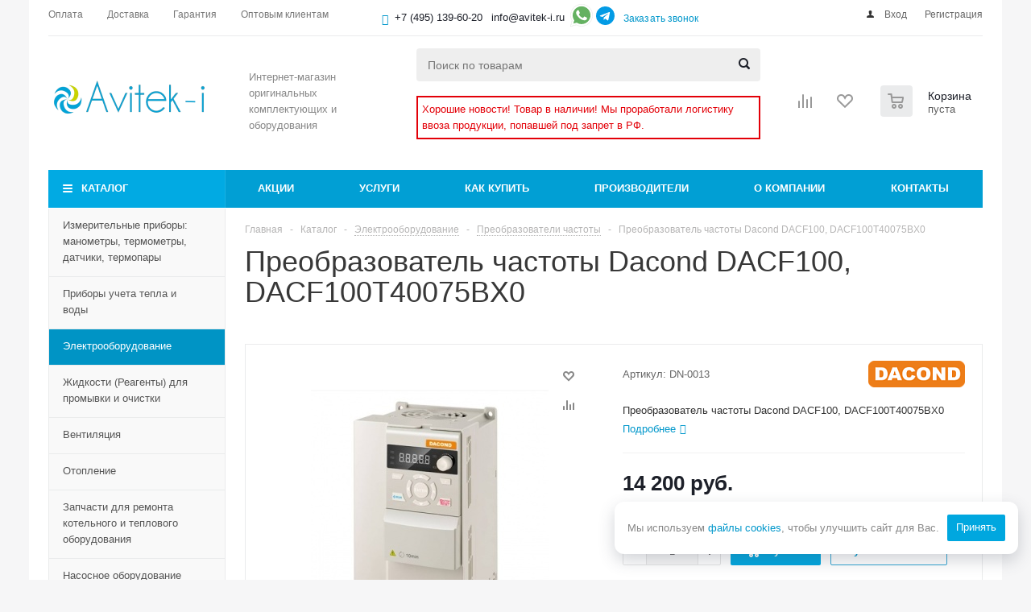

--- FILE ---
content_type: text/html; charset=UTF-8
request_url: https://avitek-i.ru/catalog/elektrooborudovanie/preobrazovateli_chastoty/preobrazovatel_chastoty_dacond_dacf100_dacf100t40075bx0/
body_size: 69910
content:
<!DOCTYPE html>
<html xml:lang="ru" lang="ru" xmlns="http://www.w3.org/1999/xhtml" >
<head>
	<title>Преобразователь частоты Dacond DACF100, DACF100T40075BX0 купить в Москве с доставкой по всей России - цены и отзывы в интернет-магазине Avitek-i</title>

	<meta name="viewport" content="initial-scale=1.0, width=device-width" />
	<meta name="HandheldFriendly" content="true" />
	<meta name="yes" content="yes" />
	<meta name="apple-mobile-web-app-status-bar-style" content="black" />
	<meta name="SKYPE_TOOLBAR" content="SKYPE_TOOLBAR_PARSER_COMPATIBLE" />
	<meta http-equiv="Content-Type" content="text/html; charset=UTF-8" />
<meta name="keywords" content="Каталог товаров для инженерных систем" />
<meta name="description" content="Преобразователь частоты Dacond DACF100, DACF100T40075BX0 купить по доступной цене 14 196 руб. в интернет-магазине Avitek-i. У нас Вы найдете фото, описание и характеристики товара и отзывы. Доставляем по всей России за 1-7 дней, есть самовывоз." />
<link rel="canonical" href="https://avitek-i.ru/catalog/elektrooborudovanie/preobrazovateli_chastoty/preobrazovatel_chastoty_dacond_dacf100_dacf100t40075bx0/" />
<script data-skip-moving="true">(function(w, d, n) {var cl = "bx-core";var ht = d.documentElement;var htc = ht ? ht.className : undefined;if (htc === undefined || htc.indexOf(cl) !== -1){return;}var ua = n.userAgent;if (/(iPad;)|(iPhone;)/i.test(ua)){cl += " bx-ios";}else if (/Windows/i.test(ua)){cl += ' bx-win';}else if (/Macintosh/i.test(ua)){cl += " bx-mac";}else if (/Linux/i.test(ua) && !/Android/i.test(ua)){cl += " bx-linux";}else if (/Android/i.test(ua)){cl += " bx-android";}cl += (/(ipad|iphone|android|mobile|touch)/i.test(ua) ? " bx-touch" : " bx-no-touch");cl += w.devicePixelRatio && w.devicePixelRatio >= 2? " bx-retina": " bx-no-retina";if (/AppleWebKit/.test(ua)){cl += " bx-chrome";}else if (/Opera/.test(ua)){cl += " bx-opera";}else if (/Firefox/.test(ua)){cl += " bx-firefox";}ht.className = htc ? htc + " " + cl : cl;})(window, document, navigator);</script>


<link href="/bitrix/js/ui/design-tokens/dist/ui.design-tokens.css?174705662026358" type="text/css"  rel="stylesheet" />
<link href="/bitrix/js/ui/fonts/opensans/ui.font.opensans.css?17470549902555" type="text/css"  rel="stylesheet" />
<link href="/bitrix/js/main/popup/dist/main.popup.bundle.css?174705686029852" type="text/css"  rel="stylesheet" />
<link href="/bitrix/cache/css/s1/aspro_optimus/page_4a637021cf16788dd82ab21dfc79dff8/page_4a637021cf16788dd82ab21dfc79dff8_v1.css?1748267545899" type="text/css"  rel="stylesheet" />
<link href="/bitrix/cache/css/s1/aspro_optimus/template_4d5dcefce1a413531779da0143f15b95/template_4d5dcefce1a413531779da0143f15b95_v1.css?1748267545756738" type="text/css"  data-template-style="true" rel="stylesheet" />
<link href="/bitrix/panel/main/popup.css?174705509822696" type="text/css"  data-template-style="true"  rel="stylesheet" />




<script type="extension/settings" data-extension="currency.currency-core">{"region":"ru"}</script>



<script type='text/javascript' data-skip-moving='true'>window['asproRecaptcha'] = {params: {'recaptchaColor':'light','recaptchaLogoShow':'y','recaptchaSize':'normal','recaptchaBadge':'bottomright','recaptchaLang':'ru'},key: '6LenyvwgAAAAACFZi_F0RfoeDbLllgDzkaqPaVGU'};</script>
<script type='text/javascript' data-skip-moving='true'>!function(a,e,r,c,t){function n(r){var c=e.getElementById(r);if(c&&!(c.className.indexOf("g-recaptcha")<0)&&a.grecaptcha&&!c.children.length){var n=grecaptcha.render(r,{sitekey:a[t].key+"",theme:a[t].params.recaptchaColor+"",size:a[t].params.recaptchaSize+"",callback:"onCaptchaVerify"+a[t].params.recaptchaSize,badge:a[t].params.recaptchaBadge});$(c).attr("data-widgetid",n)}}a.onLoadRenderRecaptcha=function(){for(var e in a[c].args)a[c].args.hasOwnProperty(e)&&n(a[c].args[e][0]);a[c]=function(a){n(a)}},a[c]=a[c]||function(){a[c].args=a[c].args||[],a[c].args.push(arguments),function(e,r,c){var n;e.getElementById(c)||(n=e.createElement(r),n.id=c,n.src="//www.google.com/recaptcha/api.js?hl="+a[t].params.recaptchaLang+"&onload=onLoadRenderRecaptcha&render=explicit",e.head.appendChild(n))}(e,r,"recaptchaApiLoader")}}(window,document,"script","renderRecaptchaById","asproRecaptcha");</script>
<link rel="shortcut icon" href="/favicon.ico?1645557754" type="image/x-icon" />
<link rel="apple-touch-icon" sizes="180x180" href="/upload/aspro.optimus/035/0350dd11e349379251bb2ef42f14d5b5.jpg" />
<meta property="og:description" content="Преобразователь частоты Dacond DACF100, DACF100T40075BX0" />
<meta property="og:image" content="https://avitek-i.ru/upload/iblock/6d9/preobrazovatel_chastoti.jpg" />
<link rel="image_src" href="https://avitek-i.ru/upload/iblock/6d9/preobrazovatel_chastoti.jpg"  />
<meta property="og:title" content="Преобразователь частоты Dacond DACF100, DACF100T40075BX0 купить в Москве с доставкой по всей России - цены и отзывы в интернет-магазине Avitek-i" />
<meta property="og:type" content="website" />
<meta property="og:url" content="https://avitek-i.ru/catalog/elektrooborudovanie/preobrazovateli_chastoty/preobrazovatel_chastoty_dacond_dacf100_dacf100t40075bx0/" />



		
						
			 	
	<!--[if gte IE 9]><style type="text/css">.basket_button, .button30, .icon {filter: none;}</style><![endif]-->
	<link href='https://fonts.googleapis.com/css?family=Ubuntu:400,500,700,400italic&subset=latin,cyrillic' rel='preload'  as="style" type='text/css'>
	<link href='/css/new.css?458905997' rel='stylesheet' type='text/css'>
	<!-- Global site tag (gtag.js) - Google Analytics -->


	
		<!-- Yandex.Metrika counter -->
				
		
</head>
	<body id="main">
		<noscript><div><img src="https://mc.yandex.ru/watch/48864158" style="position:absolute; left:-9999px;" alt="" /></div></noscript>
		<!-- /Yandex.Metrika counter -->
		<div id="panel"></div>
		
															<div class="wrapper catalog_page basket_normal colored banner_auto">
			<div id="headerfixed" class=" header_wrap ">
									<div class="top-h-row">
						<div class="wrapper_inner">
							<div class="top_inner">
								<div class="content_menu">
										<ul class="menu topest">
					<li  >
				<a href="/help/payment/"><span>Оплата</span></a>
			</li>
					<li  >
				<a href="/help/delivery/"><span>Доставка</span></a>
			</li>
					<li  >
				<a href="/help/warranty/"><span>Гарантия</span></a>
			</li>
					<li  >
				<a href="/opt/"><span>Оптовым клиентам</span></a>
			</li>
				<li class="more hidden">
			<span>...</span>
			<ul class="dropdown"></ul>
		</li>
	</ul>
								</div>
								<div class="phones">
									<div class="phone_block">
										<span class="phone_wrap">
											<span class="icons fa fa-phone"></span>
											<span class="phone_text">
												<a href="tel:&#43;7 &#40;495&#41; 139-60-20">&#43;7 &#40;495&#41; 139-60-20</a>    <a href="mailto:info@avitek-i.ru" class="phone_select">info@avitek-i.ru</a>											</span>
										</span>
										<span class="social_contacts">
											<a href="https://wa.me/79031481754">
	<svg height="28" viewBox="-1 0 512 512" width="28" xmlns="http://www.w3.org/2000/svg">
				<path d="m10.894531 512c-2.875 0-5.671875-1.136719-7.746093-3.234375-2.734376-2.765625-3.789063-6.78125-2.761719-10.535156l33.285156-121.546875c-20.722656-37.472656-31.648437-79.863282-31.632813-122.894532.058594-139.941406 113.941407-253.789062 253.871094-253.789062 67.871094.0273438 131.644532 26.464844 179.578125 74.433594 47.925781 47.972656 74.308594 111.742187 74.289063 179.558594-.0625 139.945312-113.945313 253.800781-253.867188 253.800781 0 0-.105468 0-.109375 0-40.871093-.015625-81.390625-9.976563-117.46875-28.84375l-124.675781 32.695312c-.914062.238281-1.84375.355469-2.761719.355469zm0 0" fill="#e5e5e5"></path>
				<path d="m10.894531 501.105469 34.46875-125.871094c-21.261719-36.839844-32.445312-78.628906-32.429687-121.441406.054687-133.933594 109.046875-242.898438 242.976562-242.898438 64.992188.027344 125.996094 25.324219 171.871094 71.238281 45.871094 45.914063 71.125 106.945313 71.101562 171.855469-.058593 133.929688-109.066406 242.910157-242.972656 242.910157-.007812 0 .003906 0 0 0h-.105468c-40.664063-.015626-80.617188-10.214844-116.105469-29.570313zm134.769531-77.75 7.378907 4.371093c31 18.398438 66.542969 28.128907 102.789062 28.148438h.078125c111.304688 0 201.898438-90.578125 201.945313-201.902344.019531-53.949218-20.964844-104.679687-59.09375-142.839844-38.132813-38.160156-88.832031-59.1875-142.777344-59.210937-111.394531 0-201.984375 90.566406-202.027344 201.886719-.015625 38.148437 10.65625 75.296875 30.875 107.445312l4.804688 7.640625-20.40625 74.5zm0 0" fill="#fff"></path>
				<path d="m19.34375 492.625 33.277344-121.519531c-20.53125-35.5625-31.324219-75.910157-31.3125-117.234375.050781-129.296875 105.273437-234.488282 234.558594-234.488282 62.75.027344 121.644531 24.449219 165.921874 68.773438 44.289063 44.324219 68.664063 103.242188 68.640626 165.898438-.054688 129.300781-105.28125 234.503906-234.550782 234.503906-.011718 0 .003906 0 0 0h-.105468c-39.253907-.015625-77.828126-9.867188-112.085938-28.539063zm0 0" fill="#64b161"></path>
				<g fill="#fff">
					<path d="m10.894531 501.105469 34.46875-125.871094c-21.261719-36.839844-32.445312-78.628906-32.429687-121.441406.054687-133.933594 109.046875-242.898438 242.976562-242.898438 64.992188.027344 125.996094 25.324219 171.871094 71.238281 45.871094 45.914063 71.125 106.945313 71.101562 171.855469-.058593 133.929688-109.066406 242.910157-242.972656 242.910157-.007812 0 .003906 0 0 0h-.105468c-40.664063-.015626-80.617188-10.214844-116.105469-29.570313zm134.769531-77.75 7.378907 4.371093c31 18.398438 66.542969 28.128907 102.789062 28.148438h.078125c111.304688 0 201.898438-90.578125 201.945313-201.902344.019531-53.949218-20.964844-104.679687-59.09375-142.839844-38.132813-38.160156-88.832031-59.1875-142.777344-59.210937-111.394531 0-201.984375 90.566406-202.027344 201.886719-.015625 38.148437 10.65625 75.296875 30.875 107.445312l4.804688 7.640625-20.40625 74.5zm0 0"></path>
					<path d="m195.183594 152.246094c-4.546875-10.109375-9.335938-10.3125-13.664063-10.488282-3.539062-.152343-7.589843-.144531-11.632812-.144531-4.046875 0-10.625 1.523438-16.1875 7.597657-5.566407 6.074218-21.253907 20.761718-21.253907 50.632812 0 29.875 21.757813 58.738281 24.792969 62.792969 3.035157 4.050781 42 67.308593 103.707031 91.644531 51.285157 20.226562 61.71875 16.203125 72.851563 15.191406 11.132813-1.011718 35.917969-14.6875 40.976563-28.863281 5.0625-14.175781 5.0625-26.324219 3.542968-28.867187-1.519531-2.527344-5.566406-4.046876-11.636718-7.082032-6.070313-3.035156-35.917969-17.726562-41.484376-19.75-5.566406-2.027344-9.613281-3.035156-13.660156 3.042969-4.050781 6.070313-15.675781 19.742187-19.21875 23.789063-3.542968 4.058593-7.085937 4.566406-13.15625 1.527343-6.070312-3.042969-25.625-9.449219-48.820312-30.132812-18.046875-16.089844-30.234375-35.964844-33.777344-42.042969-3.539062-6.070312-.058594-9.070312 2.667969-12.386719 4.910156-5.972656 13.148437-16.710937 15.171875-20.757812 2.023437-4.054688 1.011718-7.597657-.503906-10.636719-1.519532-3.035156-13.320313-33.058594-18.714844-45.066406zm0 0" fill-rule="evenodd"></path>
				</g>
			</svg>										
											</a>
											<a href="https://t.me/+79031481754">
	<svg style="position:relative;top:-2px;" width="23" height="23" xmlns="http://www.w3.org/2000/svg" enable-background="new 0 0 24 24" viewBox="0 0 24 24"><circle cx="12" cy="12" r="12" fill="#039be5"></circle><path fill="#fff" d="m5.491 11.74 11.57-4.461c.537-.194 1.006.131.832.943l.001-.001-1.97 9.281c-.146.658-.537.818-1.084.508l-3-2.211-1.447 1.394c-.16.16-.295.295-.605.295l.213-3.053 5.56-5.023c.242-.213-.054-.333-.373-.121l-6.871 4.326-2.962-.924c-.643-.204-.657-.643.136-.953z"></path></svg>										
											</a>
										</span>
										
										<span class="order_wrap_btn">
											<span class="callback_btn">Заказать звонок</span>
										</span>
									</div>
								</div>
								<div class="email_mobile_block">
								<a href="mailto:info@avitek-i.ru">info@avitek-i.ru</a>
								</div>
								<div class="h-user-block" id="personal_block">
									<form id="auth_params" action="/ajax/show_personal_block.php">
	<input type="hidden" name="REGISTER_URL" value="/auth/registration/" />
	<input type="hidden" name="FORGOT_PASSWORD_URL" value="/auth/forgot-password/" />
	<input type="hidden" name="PROFILE_URL" value="/personal/" />
	<input type="hidden" name="SHOW_ERRORS" value="Y" />
</form>
<!--'start_frame_cache_iIjGFB'-->	<div class="module-enter no-have-user">
		<!--noindex-->
			<a class="avtorization-call icon" rel="nofollow" href="/auth/"><span>Вход</span></a>
			<a class="register" rel="nofollow" href="/auth/registration/"><span>Регистрация</span></a>
		<!--/noindex-->
	</div>
<!--'end_frame_cache_iIjGFB'-->								</div>
								<div class="clearfix"></div>
							</div>
						</div>
					</div>
								<header id="header">
					<div class="wrapper_inner">
						<div class="top_br"></div>
						<table class="middle-h-row">
							<tr>
								<td class="logo_wrapp">
									<div class="logo nofill_n">
												<a href="/"><img src="/upload/aspro.optimus/0fb/avitek-logo.png" alt="AVITEK-I" title="AVITEK-I" /></a>
										</div>
								</td>
								<td class="text_wrapp">
									<div class="slogan">
										Интернет-магазин оригинальных комплектующих и оборудования	
									</div>

								</td>
								<td class="for_fixed_block_catalog">
									<div >
										<a href="/catalog/"><i class="fa fa-bars"></i>&nbsp;Каталог</a>
									</div>
								</td>
								<td  class="center_block">																	
									<div class="search">
											<div id="title-search" class="stitle_form">
		<form action="/catalog/">
			<div class="form-control1 bg">
				<input id="title-searchs-input" type="text" name="q" value="" size="40" class="text small_block" maxlength="100" autocomplete="off" placeholder="Поиск по товарам" /><input name="s" type="submit" value="Поиск" class="button icon" />
			</div>
		</form>
	</div>

									</div>
											<div class="alertny">
<span style="font-size: 10pt;">Хорошие новости! Товар в наличии! Мы проработали логистику ввоза продукции, попавшей под запрет в РФ.</span></div><br>								</td>
								<td class="for_fixed_block">
											<span class="phone_text">
												<a href="tel:&#43;7 &#40;495&#41; 139-60-20">&#43;7 &#40;495&#41; 139-60-20</a>    <a href="mailto:info@avitek-i.ru" class="phone_select">info@avitek-i.ru</a>											</span>								
								</td>
								
								<td class="basket_wrapp">
																			<div class="wrapp_all_icons">
											<div class="header-compare-block icon_block iblock" id="compare_line" >
												<!--'start_frame_cache_header-compare-block'--><!--noindex-->
		<div class="wraps_icon_block ">
		<a href="/catalog/compare.php" class="link" title="Список сравниваемых товаров"></a>
			</div>
	<div class="clearfix"></div>
<!--/noindex--><!--'end_frame_cache_header-compare-block'-->											</div>
											<div class="header-cart" id="basket_line">
													<div class="basket_fly">
		<div class="opener">
			<div title="" data-type="AnDelCanBuy" class="basket_count small clicked empty">
				<a href="/basket/"></a>
				<div class="wraps_icon_block basket">
					<div class="count empty_items">
						<span>
							<span class="items">
								<span>0</span>
							</span>
						</span>
					</div>
				</div>
			</div>
			<div title="" data-type="DelDelCanBuy" class="wish_count small clicked empty">
				<a href="/basket/"></a>
				<div class="wraps_icon_block delay">
					<div class="count empty_items">
						<span>
							<span class="items">
								<span>0</span>
							</span>
						</span>
					</div>
				</div>
			</div>
			<div title="Сравнение товаров" class="compare_count small">
				<a href="/catalog/compare.php"></a>
				<div id="compare_fly" class="wraps_icon_block compare">
					<div class="count empty_items">
						<span>
							<span class="items">
								<span>0</span>
							</span>
						</span>
					</div>
				</div>
			</div>
			<div title="Вход\регистрация" class="user_block small">
				<a href="/auth/"></a>
				<div class="wraps_icon_block no_img user_reg"></div>
			</div>
		</div>
		<div class="basket_sort">
			<span class="basket_title">Корзина заказа</span>
		</div>
	</div>
	<!--'start_frame_cache_header-cart'-->																			<!--'end_frame_cache_header-cart'-->												
											</div>
											
											<div class="wrap_icon_search search_in_menu">
													<a href="/catalog/?q=&s=Поиск" class="top-btn inline-search-show ">
														<i class="svg inline  svg-inline-search-top" aria-hidden="true"><svg width="30" height="30" viewBox="0 0 20 20" fill="none" xmlns="http://www.w3.org/2000/svg"><path fill-rule="evenodd" clip-rule="evenodd" d="M13.6989 13.6989C13.5966 13.802 13.475 13.8838 13.3409 13.9397C13.2069 13.9955 13.0631 14.0243 12.9179 14.0243C12.7727 14.0243 12.6289 13.9955 12.4949 13.9397C12.3608 13.8838 12.2392 13.802 12.1369 13.6989L9.4029 10.9649C8.16747 11.811 6.66059 12.1653 5.17756 11.9583C3.69452 11.7514 2.34223 10.998 1.38567 9.84599C0.42911 8.69394 -0.0627673 7.22621 0.00642194 5.7304C0.0756111 4.23459 0.700884 2.81853 1.75971 1.75971C2.81854 0.700881 4.23459 0.0756111 5.7304 0.00642192C7.2262 -0.0627673 8.69394 0.429112 9.84599 1.38567C10.998 2.34223 11.7514 3.69453 11.9583 5.17756C12.1653 6.66059 11.811 8.16746 10.9649 9.4029L13.6989 12.1369C13.802 12.2392 13.8838 12.3608 13.9397 12.4949C13.9955 12.6289 14.0243 12.7727 14.0243 12.9179C14.0243 13.0631 13.9955 13.2069 13.9397 13.3409C13.8838 13.475 13.802 13.5966 13.6989 13.6989ZM6.0159 2.0159C5.22477 2.0159 4.45141 2.25049 3.79362 2.69002C3.13582 3.12954 2.62313 3.75426 2.32038 4.48516C2.01763 5.21607 1.93842 6.02033 2.09276 6.79626C2.2471 7.57218 2.62806 8.28491 3.18747 8.84432C3.74688 9.40373 4.45961 9.7847 5.23553 9.93904C6.01146 10.0934 6.81572 10.0142 7.54663 9.71142C8.27753 9.40866 8.90225 8.89597 9.34178 8.23818C9.78131 7.58038 10.0159 6.80702 10.0159 6.0159C10.0159 4.95503 9.59447 3.93761 8.84433 3.18747C8.09418 2.43732 7.07676 2.0159 6.0159 2.0159Z" fill="#d2d2d2"></path></svg></i>		</a>
												</div>											
											
										</div>
																
									
									<div class="clearfix"></div>


					
								</td>
							</tr>
						</table>
					</div>

					<div class="catalog_menu menu_colored">
						<div class="wrapper_inner">
							<div class="wrapper_middle_menu wrap_menu">
								<ul class="menu adaptive">
									<li class="menu_opener"><div class="text">
										Меню								</div></li>
								</ul>				
								<div class="catalog_menu_ext">
										<ul class="menu top menu_top_block catalogfirst">
					<li class="catalog icons_fa has-child current">
				<a class="parent" href="/catalog/" >Каталог</a>
									<ul class="dropdown">
													<li class="full has-child  m_line v_hover">
								<a class="icons_fa parent" href="/catalog/izmeritelnye_pribory_manometry_termometry_datchiki_termopary/">Измерительные приборы: манометры, термометры, датчики, термопары<div class="toggle_block"></div></a>
																	<ul class="dropdown">
																					<li class="menu_item ">
																								<a class="section dark_link" href="/catalog/izmeritelnye_pribory_manometry_termometry_datchiki_termopary/datchiki_manometry_rele_i_preobrazovateli_davleniya/"><span>Датчики, манометры, реле и преобразователи давления</span></a>
																									<ul class="dropdown">
																													<li class="menu_item ">
																<a class="section1" href="/catalog/izmeritelnye_pribory_manometry_termometry_datchiki_termopary/datchiki_manometry_rele_i_preobrazovateli_davleniya/regulyatory_davleniya/"><span>Регуляторы давления</span></a>
															</li>
																													<li class="menu_item ">
																<a class="section1" href="/catalog/izmeritelnye_pribory_manometry_termometry_datchiki_termopary/datchiki_manometry_rele_i_preobrazovateli_davleniya/datchiki_davleniya/"><span>Датчики давления</span></a>
															</li>
																													<li class="menu_item ">
																<a class="section1" href="/catalog/izmeritelnye_pribory_manometry_termometry_datchiki_termopary/datchiki_manometry_rele_i_preobrazovateli_davleniya/preobrazovateli_davleniya/"><span>Преобразователи давления</span></a>
															</li>
																													<li class="menu_item ">
																<a class="section1" href="/catalog/izmeritelnye_pribory_manometry_termometry_datchiki_termopary/datchiki_manometry_rele_i_preobrazovateli_davleniya/rele_davleniya/"><span>Реле давления</span></a>
															</li>
																													<li class="menu_item ">
																<a class="section1" href="/catalog/izmeritelnye_pribory_manometry_termometry_datchiki_termopary/datchiki_manometry_rele_i_preobrazovateli_davleniya/manometry/"><span>Манометры</span></a>
															</li>
																											</ul>
																								<div class="clearfix"></div>
											</li>
																					<li class="menu_item ">
																								<a class="section dark_link" href="/catalog/izmeritelnye_pribory_manometry_termometry_datchiki_termopary/datchiki_i_rele_temperatury_termometry_termomanometry/"><span>Датчики и реле температуры, термометры, термоманометры</span></a>
																									<ul class="dropdown">
																													<li class="menu_item ">
																<a class="section1" href="/catalog/izmeritelnye_pribory_manometry_termometry_datchiki_termopary/datchiki_i_rele_temperatury_termometry_termomanometry/termopreobrazovateli/"><span>Термопреобразователи</span></a>
															</li>
																													<li class="menu_item ">
																<a class="section1" href="/catalog/izmeritelnye_pribory_manometry_termometry_datchiki_termopary/datchiki_i_rele_temperatury_termometry_termomanometry/termometry/"><span>Термометры</span></a>
															</li>
																													<li class="menu_item ">
																<a class="section1" href="/catalog/izmeritelnye_pribory_manometry_termometry_datchiki_termopary/datchiki_i_rele_temperatury_termometry_termomanometry/datchiki_i_rele_temperatury/"><span>Датчики и реле температуры</span></a>
															</li>
																											</ul>
																								<div class="clearfix"></div>
											</li>
																					<li class="menu_item ">
																								<a class="section dark_link" href="/catalog/izmeritelnye_pribory_manometry_termometry_datchiki_termopary/datchiki_urovnya_zhidkosti/"><span>Датчики уровня жидкости</span></a>
																									<ul class="dropdown">
																													<li class="menu_item ">
																<a class="section1" href="/catalog/izmeritelnye_pribory_manometry_termometry_datchiki_termopary/datchiki_urovnya_zhidkosti/vreznye_datchiki_urovnya_zhidkosti/"><span>Врезные датчики уровня жидкости</span></a>
															</li>
																													<li class="menu_item ">
																<a class="section1" href="/catalog/izmeritelnye_pribory_manometry_termometry_datchiki_termopary/datchiki_urovnya_zhidkosti/pogruzhnye_datchiki_urovnya_zhidkosti/"><span>Погружные датчики уровня жидкости</span></a>
															</li>
																													<li class="menu_item ">
																<a class="section1" href="/catalog/izmeritelnye_pribory_manometry_termometry_datchiki_termopary/datchiki_urovnya_zhidkosti/flantsevye_datchiki_urovnya_zhidkosti/"><span>Фланцевые датчики уровня жидкости</span></a>
															</li>
																											</ul>
																								<div class="clearfix"></div>
											</li>
																					<li class="menu_item ">
																								<a class="section dark_link" href="/catalog/izmeritelnye_pribory_manometry_termometry_datchiki_termopary/datchiki_raskhoda/"><span>Датчики расхода</span></a>
																								<div class="clearfix"></div>
											</li>
																			</ul>
															</li>
													<li class="full has-child  m_line v_hover">
								<a class="icons_fa parent" href="/catalog/pribory_ucheta_tepla_i_vody/">Приборы учета тепла и воды<div class="toggle_block"></div></a>
																	<ul class="dropdown">
																					<li class="menu_item ">
																								<a class="section dark_link" href="/catalog/pribory_ucheta_tepla_i_vody/teploschetchiki/"><span>Теплосчетчики</span></a>
																									<ul class="dropdown">
																													<li class="menu_item ">
																<a class="section1" href="/catalog/pribory_ucheta_tepla_i_vody/teploschetchiki/komplekty/"><span>Комплекты теплосчетчиков</span></a>
															</li>
																													<li class="menu_item ">
																<a class="section1" href="/catalog/pribory_ucheta_tepla_i_vody/teploschetchiki/elektromagnitnye/"><span>Электромагнитные теплосчетчики</span></a>
															</li>
																													<li class="menu_item ">
																<a class="section1" href="/catalog/pribory_ucheta_tepla_i_vody/teploschetchiki/ultrazvukovye/"><span>Ультразвуковые теплосчетчики</span></a>
															</li>
																													<li class="menu_item ">
																<a class="section1" href="/catalog/pribory_ucheta_tepla_i_vody/teploschetchiki/radiatornye/"><span>Радиаторные теплосчетчики</span></a>
															</li>
																													<li class="menu_item ">
																<a class="section1" href="/catalog/pribory_ucheta_tepla_i_vody/teploschetchiki/mekhanicheskie/"><span>Механические теплосчетчики</span></a>
															</li>
																													<li class="menu_item ">
																<a class="section1" href="/catalog/pribory_ucheta_tepla_i_vody/teploschetchiki/komplektuyushchie/"><span>Комплектующие для теплосчетчиков</span></a>
															</li>
																											</ul>
																								<div class="clearfix"></div>
											</li>
																					<li class="menu_item ">
																								<a class="section dark_link" href="/catalog/pribory_ucheta_tepla_i_vody/schetchiki_vody/"><span>Счетчики воды</span></a>
																									<ul class="dropdown">
																													<li class="menu_item ">
																<a class="section1" href="/catalog/pribory_ucheta_tepla_i_vody/schetchiki_vody/krylchatye/"><span>Крыльчатые счетчики воды</span></a>
															</li>
																													<li class="menu_item ">
																<a class="section1" href="/catalog/pribory_ucheta_tepla_i_vody/schetchiki_vody/turbinnye/"><span>Турбинные счетчики воды</span></a>
															</li>
																													<li class="menu_item ">
																<a class="section1" href="/catalog/pribory_ucheta_tepla_i_vody/schetchiki_vody/ultrazvukovye/"><span>Ультразвуковые счетчики воды</span></a>
															</li>
																													<li class="menu_item ">
																<a class="section1" href="/catalog/pribory_ucheta_tepla_i_vody/schetchiki_vody/elektromagnitnye/"><span>Электромагнитные счетчики воды</span></a>
															</li>
																											</ul>
																								<div class="clearfix"></div>
											</li>
																					<li class="menu_item ">
																								<a class="section dark_link" href="/catalog/pribory_ucheta_tepla_i_vody/komplekty/"><span>Комплекты дозаторов для учета тепла и воды</span></a>
																								<div class="clearfix"></div>
											</li>
																					<li class="menu_item ">
																								<a class="section dark_link" href="/catalog/pribory_ucheta_tepla_i_vody/kholodoschetchiki/"><span>Холодосчетчики</span></a>
																								<div class="clearfix"></div>
											</li>
																					<li class="menu_item ">
																								<a class="section dark_link" href="/catalog/pribory_ucheta_tepla_i_vody/teplovychisliteli/"><span>Тепловычислители</span></a>
																								<div class="clearfix"></div>
											</li>
																					<li class="menu_item ">
																								<a class="section dark_link" href="/catalog/pribory_ucheta_tepla_i_vody/komplektuyushchie_dlya_schetchikov/"><span>Комплектующие для счетчиков универсальные</span></a>
																									<ul class="dropdown">
																													<li class="menu_item ">
																<a class="section1" href="/catalog/pribory_ucheta_tepla_i_vody/komplektuyushchie_dlya_schetchikov/preobrazovateli/"><span>Преобразователи для приборов учета тепла и воды</span></a>
															</li>
																													<li class="menu_item ">
																<a class="section1" href="/catalog/pribory_ucheta_tepla_i_vody/komplektuyushchie_dlya_schetchikov/registratory/"><span>Регистраторы для приборов учета тепла и воды</span></a>
															</li>
																													<li class="menu_item ">
																<a class="section1" href="/catalog/pribory_ucheta_tepla_i_vody/komplektuyushchie_dlya_schetchikov/prochee/"><span>Дополнительные комплектующие для приборов учета тепла и воды</span></a>
															</li>
																											</ul>
																								<div class="clearfix"></div>
											</li>
																					<li class="menu_item ">
																								<a class="section dark_link" href="/catalog/pribory_ucheta_tepla_i_vody/blochnye_individualnye_teplovye_punkty/"><span>Блочные индивидуальные тепловые пункты</span></a>
																									<ul class="dropdown">
																													<li class="menu_item ">
																<a class="section1" href="/catalog/pribory_ucheta_tepla_i_vody/blochnye_individualnye_teplovye_punkty/moduli_uzla_vvoda_s_uzlom_ucheta_teplovoy_energii/"><span>Модули узла ввода с узлом учета тепловой энергии</span></a>
															</li>
																													<li class="menu_item ">
																<a class="section1" href="/catalog/pribory_ucheta_tepla_i_vody/blochnye_individualnye_teplovye_punkty/moduli_zavisimogo_prisoedineniya_sistemy_otopleniya/"><span>Модули зависимого присоединения системы отопления</span></a>
															</li>
																													<li class="menu_item ">
																<a class="section1" href="/catalog/pribory_ucheta_tepla_i_vody/blochnye_individualnye_teplovye_punkty/moduli_nezavisimogo_prisoedineniya_sistemy_goryachego_vodosnabzheniya/"><span>Модули независимого присоединения системы горячего водоснабжения</span></a>
															</li>
																													<li class="menu_item ">
																<a class="section1" href="/catalog/pribory_ucheta_tepla_i_vody/blochnye_individualnye_teplovye_punkty/moduli_otkrytogo_prisoedineniya_sistemy_goryachego_vodosnabzheniya/"><span>Модули открытого присоединения системы горячего водоснабжения</span></a>
															</li>
																													<li class="menu_item ">
																<a class="section1" href="/catalog/pribory_ucheta_tepla_i_vody/blochnye_individualnye_teplovye_punkty/moduli_nezavisimogo_prisoedineniya_sistem_teplopotrebleniya/"><span>Модули независимого присоединения систем теплопотребления</span></a>
															</li>
																													<li class="menu_item ">
																<a class="section1" href="/catalog/pribory_ucheta_tepla_i_vody/blochnye_individualnye_teplovye_punkty/moduli_nezavisimogo_dvukhstupenchatogo_prisoedineniya_sistemy_goryachego_vodosnabzheniya/"><span>Модули независимого двухступенчатого присоединения системы горячего водоснабжения</span></a>
															</li>
																													<li class="menu_item ">
																<a class="section1" href="/catalog/pribory_ucheta_tepla_i_vody/blochnye_individualnye_teplovye_punkty/moduli_ucheta_dlya_blochnykh_teplovykh_punktov/"><span>Модули учета для блочных тепловых пунктов</span></a>
															</li>
																													<li class="menu_item ">
																<a class="section1" href="/catalog/pribory_ucheta_tepla_i_vody/blochnye_individualnye_teplovye_punkty/moduli_nezavisimogo_prisoedineniya_sistemy_otopleniya/"><span>Модули независимого присоединения системы отопления</span></a>
															</li>
																													<li class="menu_item ">
																<a class="section1" href="/catalog/pribory_ucheta_tepla_i_vody/blochnye_individualnye_teplovye_punkty/moduli_kontrolya_dlya_blochnykh_teplovykh_punktov/"><span>Модули контроля для блочных тепловых пунктов</span></a>
															</li>
																													<li class="menu_item ">
																<a class="section1" href="/catalog/pribory_ucheta_tepla_i_vody/blochnye_individualnye_teplovye_punkty/moduli_upravleniya_dlya_blochnykh_teplovykh_punktov/"><span>Модули управления для блочных тепловых пунктов</span></a>
															</li>
																											</ul>
																								<div class="clearfix"></div>
											</li>
																					<li class="menu_item ">
																								<a class="section dark_link" href="/catalog/pribory_ucheta_tepla_i_vody/schetchiki_gaza/"><span>Счетчики газа</span></a>
																								<div class="clearfix"></div>
											</li>
																					<li class="menu_item ">
																								<a class="section dark_link" href="/catalog/pribory_ucheta_tepla_i_vody/raskhodomery/"><span>Расходомеры</span></a>
																									<ul class="dropdown">
																													<li class="menu_item ">
																<a class="section1" href="/catalog/pribory_ucheta_tepla_i_vody/raskhodomery/ultrazvukovye/"><span>Ультразвуковые расходомеры</span></a>
															</li>
																													<li class="menu_item ">
																<a class="section1" href="/catalog/pribory_ucheta_tepla_i_vody/raskhodomery/elektromagnitnye/"><span>Электромагнитные расходомеры</span></a>
															</li>
																											</ul>
																								<div class="clearfix"></div>
											</li>
																					<li class="menu_item ">
																								<a class="section dark_link" href="/catalog/pribory_ucheta_tepla_i_vody/avtomatika/"><span>Автоматические системы для приборов учета тепла и воды</span></a>
																									<ul class="dropdown">
																													<li class="menu_item ">
																<a class="section1" href="/catalog/pribory_ucheta_tepla_i_vody/avtomatika/adaptery/"><span>Адаптеры для автоматических систем приборов учета тепла и воды</span></a>
															</li>
																													<li class="menu_item ">
																<a class="section1" href="/catalog/pribory_ucheta_tepla_i_vody/avtomatika/datchiki/"><span>Датчики автоматических систем приборов учета тепла и воды</span></a>
															</li>
																													<li class="menu_item ">
																<a class="section1" href="/catalog/pribory_ucheta_tepla_i_vody/avtomatika/komplektuyushchie/"><span>Комплектующие автоматических систем приборов учета тепла и воды</span></a>
															</li>
																													<li class="menu_item ">
																<a class="section1" href="/catalog/pribory_ucheta_tepla_i_vody/avtomatika/modemy/"><span>Модемы для автоматических систем приборов учета тепла и воды</span></a>
															</li>
																													<li class="menu_item ">
																<a class="section1" href="/catalog/pribory_ucheta_tepla_i_vody/avtomatika/setevye_komponenty/"><span>Сетевые компоненты автоматических систем приборов учета тепла и воды</span></a>
															</li>
																											</ul>
																								<div class="clearfix"></div>
											</li>
																					<li class="menu_item ">
																								<a class="section dark_link" href="/catalog/pribory_ucheta_tepla_i_vody/montazhnye_elementy/"><span>Монтажные элементы для приборов учета тепла и воды</span></a>
																								<div class="clearfix"></div>
											</li>
																			</ul>
															</li>
													<li class="full has-child  current opened  m_line v_hover">
								<a class="icons_fa parent" href="/catalog/elektrooborudovanie/">Электрооборудование<div class="toggle_block"></div></a>
																	<ul class="dropdown">
																					<li class="menu_item ">
																								<a class="section dark_link" href="/catalog/elektrooborudovanie/transformatory/"><span>Трансформаторы</span></a>
																									<ul class="dropdown">
																													<li class="menu_item ">
																<a class="section1" href="/catalog/elektrooborudovanie/transformatory/avtotransformatory/"><span>Автотрансформаторы</span></a>
															</li>
																													<li class="menu_item ">
																<a class="section1" href="/catalog/elektrooborudovanie/transformatory/maslyanye_transformatory/"><span>Масляные трансформаторы</span></a>
															</li>
																													<li class="menu_item ">
																<a class="section1" href="/catalog/elektrooborudovanie/transformatory/ponizhayushchie_transformatory/"><span>Понижающие трансформаторы</span></a>
															</li>
																													<li class="menu_item ">
																<a class="section1" href="/catalog/elektrooborudovanie/transformatory/razdelitelnye_transformatory/"><span>Разделительные трансформаторы</span></a>
															</li>
																											</ul>
																								<div class="clearfix"></div>
											</li>
																					<li class="menu_item ">
																								<a class="section dark_link" href="/catalog/elektrooborudovanie/stabilizatory_napryazheniya/"><span>Стабилизаторы напряжения</span></a>
																									<ul class="dropdown">
																													<li class="menu_item ">
																<a class="section1" href="/catalog/elektrooborudovanie/stabilizatory_napryazheniya/aksessuary_dlya_stabilizatorov_napryazheniya/"><span>Аксессуары для стабилизаторов напряжения</span></a>
															</li>
																													<li class="menu_item ">
																<a class="section1" href="/catalog/elektrooborudovanie/stabilizatory_napryazheniya/odnofaznye_stabilizatory/"><span>Однофазные стабилизаторы</span></a>
															</li>
																													<li class="menu_item ">
																<a class="section1" href="/catalog/elektrooborudovanie/stabilizatory_napryazheniya/tryekhfaznye_stabilizatory/"><span>Трёхфазные стабилизаторы</span></a>
															</li>
																													<li class="menu_item ">
																<a class="section1" href="/catalog/elektrooborudovanie/stabilizatory_napryazheniya/invertornye_stabilizatory/"><span>Инверторные стабилизаторы</span></a>
															</li>
																											</ul>
																								<div class="clearfix"></div>
											</li>
																					<li class="menu_item  current ">
																								<a class="section dark_link" href="/catalog/elektrooborudovanie/preobrazovateli_chastoty/"><span>Преобразователи частоты</span></a>
																								<div class="clearfix"></div>
											</li>
																					<li class="menu_item ">
																								<a class="section dark_link" href="/catalog/elektrooborudovanie/ustroystva_plavnogo_puska/"><span>Устройства плавного пуска</span></a>
																								<div class="clearfix"></div>
											</li>
																			</ul>
															</li>
													<li class="full has-child  m_line v_hover">
								<a class="icons_fa parent" href="/catalog/zhidkosti_reagenty_dlya_promyvki_i_ochistki_otopleniya_1/">Жидкости (Реагенты) для промывки и очистки<div class="toggle_block"></div></a>
																	<ul class="dropdown">
																					<li class="menu_item ">
																								<a class="section dark_link" href="/catalog/zhidkosti_reagenty_dlya_promyvki_i_ochistki_otopleniya_1/reagenty_dlya_promyvki_teploobmennikov/"><span>Реагенты для промывки теплообменников</span></a>
																								<div class="clearfix"></div>
											</li>
																					<li class="menu_item ">
																								<a class="section dark_link" href="/catalog/zhidkosti_reagenty_dlya_promyvki_i_ochistki_otopleniya_1/reagenty_dlya_zashchity_sistem_otopleniya/"><span>Средства (Реагенты) для защиты систем отопления</span></a>
																								<div class="clearfix"></div>
											</li>
																					<li class="menu_item ">
																								<a class="section dark_link" href="/catalog/zhidkosti_reagenty_dlya_promyvki_i_ochistki_otopleniya_1/reagenty_dlya_neytralizatsii_i_utilizatsii/"><span>Реагенты для нейтрализации и утилизации</span></a>
																								<div class="clearfix"></div>
											</li>
																					<li class="menu_item ">
																								<a class="section dark_link" href="/catalog/zhidkosti_reagenty_dlya_promyvki_i_ochistki_otopleniya_1/reagenty_dlya_ochistki_kamery_sgoraniya/"><span>Реагенты для очистки камеры сгорания</span></a>
																								<div class="clearfix"></div>
											</li>
																					<li class="menu_item ">
																								<a class="section dark_link" href="/catalog/zhidkosti_reagenty_dlya_promyvki_i_ochistki_otopleniya_1/reagenty_dlya_ochistki_kanalizatsii/"><span>Реагенты для очистки канализации</span></a>
																								<div class="clearfix"></div>
											</li>
																					<li class="menu_item ">
																								<a class="section dark_link" href="/catalog/zhidkosti_reagenty_dlya_promyvki_i_ochistki_otopleniya_1/reagenty_dlya_promyvki_sistem_otopleniya/"><span>Средства для промывки систем отопления</span></a>
																								<div class="clearfix"></div>
											</li>
																					<li class="menu_item ">
																								<a class="section dark_link" href="/catalog/zhidkosti_reagenty_dlya_promyvki_i_ochistki_otopleniya_1/teplonositeli/"><span>Теплоносители</span></a>
																								<div class="clearfix"></div>
											</li>
																					<li class="menu_item ">
																								<a class="section dark_link" href="/catalog/zhidkosti_reagenty_dlya_promyvki_i_ochistki_otopleniya_1/bytovaya_khimiya/"><span>Бытовая Химия</span></a>
																								<div class="clearfix"></div>
											</li>
																					<li class="menu_item ">
																								<a class="section dark_link" href="/catalog/zhidkosti_reagenty_dlya_promyvki_i_ochistki_otopleniya_1/okhlazhdayushchie_zhidkosti/"><span>Охлаждающие жидкости</span></a>
																								<div class="clearfix"></div>
											</li>
																					<li class="menu_item ">
																								<a class="section dark_link" href="/catalog/zhidkosti_reagenty_dlya_promyvki_i_ochistki_otopleniya_1/reagenty_dlya_basseyna/"><span>Химия для бассейна</span></a>
																									<ul class="dropdown">
																													<li class="menu_item ">
																<a class="section1" href="/catalog/zhidkosti_reagenty_dlya_promyvki_i_ochistki_otopleniya_1/reagenty_dlya_basseyna/dezinfektsiya_basseyna/"><span>Дезинфекция бассейна</span></a>
															</li>
																													<li class="menu_item ">
																<a class="section1" href="/catalog/zhidkosti_reagenty_dlya_promyvki_i_ochistki_otopleniya_1/reagenty_dlya_basseyna/sredstva_dlya_unichtozheniya_vodorosley/"><span>Средства для уничтожения водорослей</span></a>
															</li>
																													<li class="menu_item ">
																<a class="section1" href="/catalog/zhidkosti_reagenty_dlya_promyvki_i_ochistki_otopleniya_1/reagenty_dlya_basseyna/regulirovanie_ph/"><span>Регулирование PH</span></a>
															</li>
																													<li class="menu_item ">
																<a class="section1" href="/catalog/zhidkosti_reagenty_dlya_promyvki_i_ochistki_otopleniya_1/reagenty_dlya_basseyna/testery_vody_basseyna/"><span>Тестеры воды бассейна</span></a>
															</li>
																													<li class="menu_item ">
																<a class="section1" href="/catalog/zhidkosti_reagenty_dlya_promyvki_i_ochistki_otopleniya_1/reagenty_dlya_basseyna/tabletki_dlya_basseyna/"><span>Таблетки для бассейна</span></a>
															</li>
																													<li class="menu_item ">
																<a class="section1" href="/catalog/zhidkosti_reagenty_dlya_promyvki_i_ochistki_otopleniya_1/reagenty_dlya_basseyna/khlor_dlya_basseyna/"><span>Хлор для бассейна</span></a>
															</li>
																											</ul>
																								<div class="clearfix"></div>
											</li>
																			</ul>
															</li>
													<li class="full has-child  m_line v_hover">
								<a class="icons_fa parent" href="/catalog/ventilyatsiya/">Вентиляция<div class="toggle_block"></div></a>
																	<ul class="dropdown">
																					<li class="menu_item ">
																								<a class="section dark_link" href="/catalog/ventilyatsiya/servoprivody_i_zaslonki/"><span>Сервоприводы и заслонки</span></a>
																									<ul class="dropdown">
																													<li class="menu_item ">
																<a class="section1" href="/catalog/ventilyatsiya/servoprivody_i_zaslonki/privody_dlya_vozdushnykh_zaslonok/"><span>Приводы для воздушных заслонок</span></a>
															</li>
																											</ul>
																								<div class="clearfix"></div>
											</li>
																					<li class="menu_item ">
																								<a class="section dark_link" href="/catalog/ventilyatsiya/vozdukhookhladiteli/"><span>Воздухоохладители</span></a>
																								<div class="clearfix"></div>
											</li>
																					<li class="menu_item ">
																								<a class="section dark_link" href="/catalog/ventilyatsiya/ustanovki_dlya_ventilyatsii_i_konditsionirovaniya/"><span>Установки для вентиляции и кондиционирования</span></a>
																								<div class="clearfix"></div>
											</li>
																					<li class="menu_item ">
																								<a class="section dark_link" href="/catalog/ventilyatsiya/osushiteli_vozdukha/"><span>Осушители воздуха</span></a>
																								<div class="clearfix"></div>
											</li>
																					<li class="menu_item ">
																								<a class="section dark_link" href="/catalog/ventilyatsiya/filtry_dlya_sistem_ventilyatsii/"><span>Фильтры для систем вентиляции</span></a>
																								<div class="clearfix"></div>
											</li>
																			</ul>
															</li>
													<li class="full has-child  m_line v_hover">
								<a class="icons_fa parent" href="/catalog/otoplenie/">Отопление<div class="toggle_block"></div></a>
																	<ul class="dropdown">
																					<li class="menu_item ">
																								<a class="section dark_link" href="/catalog/otoplenie/kotly/"><span>Котлы отопительные</span></a>
																									<ul class="dropdown">
																													<li class="menu_item ">
																<a class="section1" href="/catalog/otoplenie/kotly/elektricheskie_kotly/"><span>Электрические котлы</span></a>
															</li>
																													<li class="menu_item ">
																<a class="section1" href="/catalog/otoplenie/kotly/gazovye_kotly/"><span>Газовые котлы</span></a>
															</li>
																													<li class="menu_item ">
																<a class="section1" href="/catalog/otoplenie/kotly/tverdotoplivnye_kotly/"><span>Твердотопливные котлы</span></a>
															</li>
																													<li class="menu_item ">
																<a class="section1" href="/catalog/otoplenie/kotly/avtomatika_dlya_kotlov/"><span>Автоматика для котлов</span></a>
															</li>
																													<li class="menu_item ">
																<a class="section1" href="/catalog/otoplenie/kotly/komplektuyushchie_dlya_kotlov/"><span>Расширительные баки для котлов</span></a>
															</li>
																													<li class="menu_item ">
																<a class="section1" href="/catalog/otoplenie/kotly/teny_i_zapchasti_dlya_remonta_kotlov/"><span>ТЭНы и запчасти для ремонта котлов</span></a>
															</li>
																											</ul>
																								<div class="clearfix"></div>
											</li>
																					<li class="menu_item ">
																								<a class="section dark_link" href="/catalog/otoplenie/vozdushno_otopitelnye_agregaty/"><span>Воздушно-отопительные агрегаты</span></a>
																									<ul class="dropdown">
																													<li class="menu_item ">
																<a class="section1" href="/catalog/otoplenie/vozdushno_otopitelnye_agregaty/teplovye_pushki/"><span>Тепловые пушки</span></a>
															</li>
																													<li class="menu_item ">
																<a class="section1" href="/catalog/otoplenie/vozdushno_otopitelnye_agregaty/teplovye_zavesy/"><span>Тепловые завесы</span></a>
															</li>
																													<li class="menu_item ">
																<a class="section1" href="/catalog/otoplenie/vozdushno_otopitelnye_agregaty/teploventilyatory/"><span>Тепловентиляторы</span></a>
															</li>
																													<li class="menu_item ">
																<a class="section1" href="/catalog/otoplenie/vozdushno_otopitelnye_agregaty/obogrevateli/"><span>Обогреватели</span></a>
															</li>
																													<li class="menu_item ">
																<a class="section1" href="/catalog/otoplenie/vozdushno_otopitelnye_agregaty/aksessuary_k_vozdushno_otopitelnym_priboram/"><span>Аксессуары к воздушно-отопительным приборам</span></a>
															</li>
																													<li class="menu_item ">
																<a class="section1" href="/catalog/otoplenie/vozdushno_otopitelnye_agregaty/konvektory/"><span>Конвекторы</span></a>
															</li>
																													<li class="menu_item ">
																<a class="section1" href="/catalog/otoplenie/vozdushno_otopitelnye_agregaty/destratifikatory/"><span>Дестратификаторы</span></a>
															</li>
																											</ul>
																								<div class="clearfix"></div>
											</li>
																					<li class="menu_item ">
																								<a class="section dark_link" href="/catalog/otoplenie/vodonagrevateli/"><span>Бойлеры и водонагреватели</span></a>
																									<ul class="dropdown">
																													<li class="menu_item ">
																<a class="section1" href="/catalog/otoplenie/vodonagrevateli/teploakkumulyatory/"><span>Теплоаккумуляторы</span></a>
															</li>
																													<li class="menu_item ">
																<a class="section1" href="/catalog/otoplenie/vodonagrevateli/kholodoakkumulyatory/"><span>Холодоаккумуляторы</span></a>
															</li>
																											</ul>
																								<div class="clearfix"></div>
											</li>
																					<li class="menu_item ">
																								<a class="section dark_link" href="/catalog/otoplenie/sektsionnye_radiatory/"><span>Радиаторы отопления</span></a>
																									<ul class="dropdown">
																													<li class="menu_item ">
																<a class="section1" href="/catalog/otoplenie/sektsionnye_radiatory/alyuminievye_radiatory_otopleniya/"><span>Алюминиевые радиаторы отопления</span></a>
															</li>
																													<li class="menu_item ">
																<a class="section1" href="/catalog/otoplenie/sektsionnye_radiatory/chugunnye_radiatory_otopleniya/"><span>Чугунные радиаторы отопления</span></a>
															</li>
																													<li class="menu_item ">
																<a class="section1" href="/catalog/otoplenie/sektsionnye_radiatory/bimetallicheskie_radiatory_otopleniya/"><span>Биметаллические радиаторы отопления</span></a>
															</li>
																													<li class="menu_item ">
																<a class="section1" href="/catalog/otoplenie/sektsionnye_radiatory/trubchatye_radiatory/"><span>Трубчатые радиаторы</span></a>
															</li>
																											</ul>
																								<div class="clearfix"></div>
											</li>
																					<li class="menu_item ">
																								<a class="section dark_link" href="/catalog/otoplenie/gorelochnoe_oborudovanie/"><span>Горелочное оборудование</span></a>
																									<ul class="dropdown">
																													<li class="menu_item ">
																<a class="section1" href="/catalog/otoplenie/gorelochnoe_oborudovanie/gazovye_gorelki/"><span>Газовые горелки</span></a>
															</li>
																													<li class="menu_item ">
																<a class="section1" href="/catalog/otoplenie/gorelochnoe_oborudovanie/dizelnye_gorelki/"><span>Дизельные горелки</span></a>
															</li>
																													<li class="menu_item ">
																<a class="section1" href="/catalog/otoplenie/gorelochnoe_oborudovanie/kombinirovannye_gorelki/"><span>Комбинированные горелки</span></a>
															</li>
																													<li class="menu_item ">
																<a class="section1" href="/catalog/otoplenie/gorelochnoe_oborudovanie/gorelki_na_otrabotannom_masle/"><span>Горелки на отработанном масле</span></a>
															</li>
																													<li class="menu_item ">
																<a class="section1" href="/catalog/otoplenie/gorelochnoe_oborudovanie/mazutnye_gorelki/"><span>Мазутные горелки</span></a>
															</li>
																													<li class="menu_item ">
																<a class="section1" href="/catalog/otoplenie/gorelochnoe_oborudovanie/pilotnye_gorelki/"><span>Пилотные горелки</span></a>
															</li>
																											</ul>
																								<div class="clearfix"></div>
											</li>
																					<li class="menu_item ">
																								<a class="section dark_link" href="/catalog/otoplenie/oborudovanie_dlya_sistem_otopleniya/"><span>Оборудование для систем отопления</span></a>
																									<ul class="dropdown">
																													<li class="menu_item ">
																<a class="section1" href="/catalog/otoplenie/oborudovanie_dlya_sistem_otopleniya/vodoreguliruyushchie_klapany/"><span>Водорегулирующие клапаны</span></a>
															</li>
																													<li class="menu_item ">
																<a class="section1" href="/catalog/otoplenie/oborudovanie_dlya_sistem_otopleniya/toplivnye_filtry/"><span>Топливные фильтры</span></a>
															</li>
																													<li class="menu_item ">
																<a class="section1" href="/catalog/otoplenie/oborudovanie_dlya_sistem_otopleniya/privody_dlya_klapanov/"><span>Приводы для клапанов</span></a>
															</li>
																											</ul>
																								<div class="clearfix"></div>
											</li>
																					<li class="menu_item ">
																								<a class="section dark_link" href="/catalog/otoplenie/teploobmennoe_oborudovanie/"><span>Теплообменное оборудование</span></a>
																									<ul class="dropdown">
																													<li class="menu_item ">
																<a class="section1" href="/catalog/otoplenie/teploobmennoe_oborudovanie/prokladki_uplotniteli_i_akssesuary/"><span>Уплотнения для теплообменника</span></a>
															</li>
																													<li class="menu_item ">
																<a class="section1" href="/catalog/otoplenie/teploobmennoe_oborudovanie/plastiny_dlya_teploobmennika/"><span>Пластины для теплообменника</span></a>
															</li>
																													<li class="menu_item ">
																<a class="section1" href="/catalog/otoplenie/teploobmennoe_oborudovanie/kalorifery/"><span>Канальное теплообменное оборудование</span></a>
															</li>
																											</ul>
																								<div class="clearfix"></div>
											</li>
																			</ul>
															</li>
													<li class="full has-child  m_line v_hover">
								<a class="icons_fa parent" href="/catalog/zapasnye_chasti_dlya_remonta_inzhenernykh_sistem/">Запчасти для ремонта котельного и теплового оборудования<div class="toggle_block"></div></a>
																	<ul class="dropdown">
																					<li class="menu_item ">
																								<a class="section dark_link" href="/catalog/zapasnye_chasti_dlya_remonta_inzhenernykh_sistem/zapasnye_chasti_dlya_gorelok/"><span>Запасные части для горелок</span></a>
																									<ul class="dropdown">
																													<li class="menu_item ">
																<a class="section1" href="/catalog/zapasnye_chasti_dlya_remonta_inzhenernykh_sistem/zapasnye_chasti_dlya_gorelok/transformatory_rozzhiga/"><span>Трансформаторы розжига</span></a>
															</li>
																													<li class="menu_item ">
																<a class="section1" href="/catalog/zapasnye_chasti_dlya_remonta_inzhenernykh_sistem/zapasnye_chasti_dlya_gorelok/bloki_upravleniya/"><span>Приборы и блоки контроля, управления и защиты</span></a>
															</li>
																													<li class="menu_item ">
																<a class="section1" href="/catalog/zapasnye_chasti_dlya_remonta_inzhenernykh_sistem/zapasnye_chasti_dlya_gorelok/fotodatchiki/"><span>Фотодатчики</span></a>
															</li>
																													<li class="menu_item ">
																<a class="section1" href="/catalog/zapasnye_chasti_dlya_remonta_inzhenernykh_sistem/zapasnye_chasti_dlya_gorelok/toplivnye_forsunki/"><span>Топливные форсунки</span></a>
															</li>
																													<li class="menu_item ">
																<a class="section1" href="/catalog/zapasnye_chasti_dlya_remonta_inzhenernykh_sistem/zapasnye_chasti_dlya_gorelok/servoprivody_i_zaslonki/"><span>Сервоприводы и электродвигатели для горелок</span></a>
															</li>
																													<li class="menu_item ">
																<a class="section1" href="/catalog/zapasnye_chasti_dlya_remonta_inzhenernykh_sistem/zapasnye_chasti_dlya_gorelok/gazovyy_klapan/"><span>Газовые клапаны и мультиблоки</span></a>
															</li>
																													<li class="menu_item ">
																<a class="section1" href="/catalog/zapasnye_chasti_dlya_remonta_inzhenernykh_sistem/zapasnye_chasti_dlya_gorelok/aksessuary_dlya_gorelki/"><span>Аксессуары для горелки</span></a>
															</li>
																													<li class="menu_item ">
																<a class="section1" href="/catalog/zapasnye_chasti_dlya_remonta_inzhenernykh_sistem/zapasnye_chasti_dlya_gorelok/elektrody/"><span>Электроды, кабели поджига и ионизации</span></a>
															</li>
																													<li class="menu_item ">
																<a class="section1" href="/catalog/zapasnye_chasti_dlya_remonta_inzhenernykh_sistem/zapasnye_chasti_dlya_gorelok/katushki_dlya_elektromagnitnykh_klapanov/"><span>Катушки для электромагнитных клапанов</span></a>
															</li>
																													<li class="menu_item ">
																<a class="section1" href="/catalog/zapasnye_chasti_dlya_remonta_inzhenernykh_sistem/zapasnye_chasti_dlya_gorelok/platy_upravleniya_kontrollery/"><span>Платы управления (контроллеры)</span></a>
															</li>
																													<li class="menu_item ">
																<a class="section1" href="/catalog/zapasnye_chasti_dlya_remonta_inzhenernykh_sistem/zapasnye_chasti_dlya_gorelok/datchiki_plameni/"><span>Датчики пламени</span></a>
															</li>
																											</ul>
																								<div class="clearfix"></div>
											</li>
																			</ul>
															</li>
													<li class="full has-child  m_line v_hover">
								<a class="icons_fa parent" href="/catalog/nasosnoe_oborudovanie/">Насосное оборудование<div class="toggle_block"></div></a>
																	<ul class="dropdown">
																					<li class="menu_item ">
																								<a class="section dark_link" href="/catalog/nasosnoe_oborudovanie/nasosnye_stantsii/"><span>Насосные станции</span></a>
																									<ul class="dropdown">
																													<li class="menu_item ">
																<a class="section1" href="/catalog/nasosnoe_oborudovanie/nasosnye_stantsii/aksessuary_i_krepezh_dlya_nasosnykh_stantsiy/"><span>Аксессуары и крепеж для насосных станций</span></a>
															</li>
																											</ul>
																								<div class="clearfix"></div>
											</li>
																					<li class="menu_item ">
																								<a class="section dark_link" href="/catalog/nasosnoe_oborudovanie/toplivnye_nasosy/"><span>Топливные насосы</span></a>
																								<div class="clearfix"></div>
											</li>
																					<li class="menu_item ">
																								<a class="section dark_link" href="/catalog/nasosnoe_oborudovanie/nasosy_dlya_vodosnabzheniya/"><span>Насосы для водоснабжения</span></a>
																									<ul class="dropdown">
																													<li class="menu_item ">
																<a class="section1" href="/catalog/nasosnoe_oborudovanie/nasosy_dlya_vodosnabzheniya/kolodeznye_nasosy/"><span>Колодезные насосы</span></a>
															</li>
																													<li class="menu_item ">
																<a class="section1" href="/catalog/nasosnoe_oborudovanie/nasosy_dlya_vodosnabzheniya/nasosy_povysheniya_davleniya/"><span>Насосы повышения давления</span></a>
															</li>
																													<li class="menu_item ">
																<a class="section1" href="/catalog/nasosnoe_oborudovanie/nasosy_dlya_vodosnabzheniya/skvazhinnye_nasosy/"><span>Скважинные насосы</span></a>
															</li>
																													<li class="menu_item ">
																<a class="section1" href="/catalog/nasosnoe_oborudovanie/nasosy_dlya_vodosnabzheniya/universalnye_nasosy/"><span>Универсальные насосы</span></a>
															</li>
																													<li class="menu_item ">
																<a class="section1" href="/catalog/nasosnoe_oborudovanie/nasosy_dlya_vodosnabzheniya/fontannye_nasosy/"><span>Фонтанные насосы</span></a>
															</li>
																											</ul>
																								<div class="clearfix"></div>
											</li>
																					<li class="menu_item ">
																								<a class="section dark_link" href="/catalog/nasosnoe_oborudovanie/nasosy_dlya_otopleniya_i_gvs/"><span>Насосы для отопления и ГВС</span></a>
																									<ul class="dropdown">
																													<li class="menu_item ">
																<a class="section1" href="/catalog/nasosnoe_oborudovanie/nasosy_dlya_otopleniya_i_gvs/promyvochnye_nasosy/"><span>Насосы для промывки</span></a>
															</li>
																													<li class="menu_item ">
																<a class="section1" href="/catalog/nasosnoe_oborudovanie/nasosy_dlya_otopleniya_i_gvs/tsirkulyatsionnye_promyshlennye/"><span>Циркуляционные промышленные</span></a>
															</li>
																													<li class="menu_item ">
																<a class="section1" href="/catalog/nasosnoe_oborudovanie/nasosy_dlya_otopleniya_i_gvs/tsirkulyatsionnye_bytovye/"><span>Циркуляционные бытовые</span></a>
															</li>
																											</ul>
																								<div class="clearfix"></div>
											</li>
																					<li class="menu_item ">
																								<a class="section dark_link" href="/catalog/nasosnoe_oborudovanie/drenazhnye_i_fekalnye_nasosy/"><span>Дренажные и фекальные насосы</span></a>
																									<ul class="dropdown">
																													<li class="menu_item ">
																<a class="section1" href="/catalog/nasosnoe_oborudovanie/drenazhnye_i_fekalnye_nasosy/drenazhnye_nasosy/"><span>Дренажные насосы</span></a>
															</li>
																													<li class="menu_item ">
																<a class="section1" href="/catalog/nasosnoe_oborudovanie/drenazhnye_i_fekalnye_nasosy/fekalnye_nasosy/"><span>Фекальные насосы</span></a>
															</li>
																											</ul>
																								<div class="clearfix"></div>
											</li>
																					<li class="menu_item ">
																								<a class="section dark_link" href="/catalog/nasosnoe_oborudovanie/mini_nasosy_nizkovoltnye_nasosy/"><span>Мини-насосы (Низковольтные насосы)</span></a>
																								<div class="clearfix"></div>
											</li>
																					<li class="menu_item ">
																								<a class="section dark_link" href="/catalog/nasosnoe_oborudovanie/mnogostupenchatye_nasosy/"><span>Многоступенчатые насосы</span></a>
																									<ul class="dropdown">
																													<li class="menu_item ">
																<a class="section1" href="/catalog/nasosnoe_oborudovanie/mnogostupenchatye_nasosy/vertikalnye_mnogostupenchatye_nasosy/"><span>Вертикальные многоступенчатые насосы</span></a>
															</li>
																													<li class="menu_item ">
																<a class="section1" href="/catalog/nasosnoe_oborudovanie/mnogostupenchatye_nasosy/gorizontalnye_mnogostupenchatye_tsentrobezhnye_nasosy/"><span>Горизонтальные многоступенчатые центробежные насосы</span></a>
															</li>
																													<li class="menu_item ">
																<a class="section1" href="/catalog/nasosnoe_oborudovanie/mnogostupenchatye_nasosy/polupogruzhnye_mnogostupenchatye_nasosy/"><span>Полупогружные многоступенчатые насосы</span></a>
															</li>
																											</ul>
																								<div class="clearfix"></div>
											</li>
																					<li class="menu_item ">
																								<a class="section dark_link" href="/catalog/nasosnoe_oborudovanie/konsolnye_i_konsolno_monoblochnye_nasosy/"><span>Консольные и консольно-моноблочные насосы</span></a>
																								<div class="clearfix"></div>
											</li>
																					<li class="menu_item ">
																								<a class="section dark_link" href="/catalog/nasosnoe_oborudovanie/khimicheskie_nasosy/"><span>Химические насосы</span></a>
																								<div class="clearfix"></div>
											</li>
																					<li class="menu_item ">
																								<a class="section dark_link" href="/catalog/nasosnoe_oborudovanie/gorizontalnye_odnostupenchatye_nasosy/"><span>Вертикальные и горизонтальные одноступенчатые насосы</span></a>
																								<div class="clearfix"></div>
											</li>
																					<li class="menu_item ">
																								<a class="section dark_link" href="/catalog/nasosnoe_oborudovanie/komplektuyushchie_dlya_nasosov/"><span>Комплектующие для насосов</span></a>
																									<ul class="dropdown">
																													<li class="menu_item ">
																<a class="section1" href="/catalog/nasosnoe_oborudovanie/komplektuyushchie_dlya_nasosov/gidroakkumulyatory/"><span>Гидроаккумуляторы</span></a>
															</li>
																													<li class="menu_item ">
																<a class="section1" href="/catalog/nasosnoe_oborudovanie/komplektuyushchie_dlya_nasosov/tortsevye_uplotneniya_dlya_nasosov/"><span>Торцевые уплотнения для насосов</span></a>
															</li>
																											</ul>
																								<div class="clearfix"></div>
											</li>
																			</ul>
															</li>
													<li class="full has-child  m_line v_hover">
								<a class="icons_fa parent" href="/catalog/teploobmenniki/">Теплообменники<div class="toggle_block"></div></a>
																	<ul class="dropdown">
																					<li class="menu_item ">
																									
																								<a class="section dark_link" href="/catalog/teploobmenniki/plastinchatye_razbornye_teploobmenniki/"><span>Пластинчатые разборные теплообменники</span></a>
																								<div class="clearfix"></div>
											</li>
																					<li class="menu_item ">
																									
																								<a class="section dark_link" href="/catalog/teploobmenniki/payanye_plastinchatye_teploobmenniki/"><span>Паяные пластинчатые теплообменники</span></a>
																								<div class="clearfix"></div>
											</li>
																					<li class="menu_item ">
																									
																								<a class="section dark_link" href="/catalog/teploobmenniki/kozhukhotrubnye_teploobmenniki/"><span>Кожухотрубные теплообменники</span></a>
																									<ul class="dropdown">
																													<li class="menu_item ">
																<a class="section1" href="/catalog/teploobmenniki/kozhukhotrubnye_teploobmenniki/kozhukhotrubnye_ispariteli/"><span>Кожухотрубные испарители</span></a>
															</li>
																													<li class="menu_item ">
																<a class="section1" href="/catalog/teploobmenniki/kozhukhotrubnye_teploobmenniki/kozhukhotrubnye_kondensatory/"><span>Кожухотрубные конденсаторы (охладители выпара ОВА)</span></a>
															</li>
																													<li class="menu_item ">
																<a class="section1" href="/catalog/teploobmenniki/kozhukhotrubnye_teploobmenniki/podogrevateli_mazuta/"><span>Подогреватели мазута ПМ, ПМР</span></a>
															</li>
																													<li class="menu_item ">
																<a class="section1" href="/catalog/teploobmenniki/kozhukhotrubnye_teploobmenniki/setevye_podogrevateli/"><span>Сетевые подогреватели воды, ПСВ</span></a>
															</li>
																													<li class="menu_item ">
																<a class="section1" href="/catalog/teploobmenniki/kozhukhotrubnye_teploobmenniki/kozhukhotrubnye_podogrevateli/"><span>Кожухотрубные подогреватели</span></a>
															</li>
																											</ul>
																								<div class="clearfix"></div>
											</li>
																					<li class="menu_item ">
																								<a class="section dark_link" href="/catalog/teploobmenniki/teploobmenniki_pervichnye_kotlov/"><span>Теплообменники первичные для котлов</span></a>
																								<div class="clearfix"></div>
											</li>
																			</ul>
															</li>
													<li class="full has-child  m_line v_hover">
								<a class="icons_fa parent" href="/catalog/sistemy_avtomatizatsii_simatic/">Системы автоматизации SIMATIC<div class="toggle_block"></div></a>
																	<ul class="dropdown">
																					<li class="menu_item ">
																								<a class="section dark_link" href="/catalog/sistemy_avtomatizatsii_simatic/programmiruemye_kontrollery/"><span>Программируемые контроллеры</span></a>
																									<ul class="dropdown">
																													<li class="menu_item ">
																<a class="section1" href="/catalog/sistemy_avtomatizatsii_simatic/programmiruemye_kontrollery/bazovyy_kontroller/"><span>Базовый контроллер</span></a>
															</li>
																													<li class="menu_item ">
																<a class="section1" href="/catalog/sistemy_avtomatizatsii_simatic/programmiruemye_kontrollery/simatic_s7/"><span>SIMATIC S7</span></a>
															</li>
																													<li class="menu_item ">
																<a class="section1" href="/catalog/sistemy_avtomatizatsii_simatic/programmiruemye_kontrollery/logicheskie_moduli_logo/"><span>Логические модули LOGO</span></a>
															</li>
																											</ul>
																								<div class="clearfix"></div>
											</li>
																					<li class="menu_item ">
																								<a class="section dark_link" href="/catalog/sistemy_avtomatizatsii_simatic/raspredelennyy_vvod_vyvod/"><span>Распределенный ввод-вывод</span></a>
																								<div class="clearfix"></div>
											</li>
																			</ul>
															</li>
													<li class="full has-child  m_line v_hover">
								<a class="icons_fa parent" href="/catalog/setevoe_oborudovanie/">Сетевое оборудование<div class="toggle_block"></div></a>
																	<ul class="dropdown">
																					<li class="menu_item ">
																								<a class="section dark_link" href="/catalog/setevoe_oborudovanie/kommutatory/"><span>Коммутаторы</span></a>
																								<div class="clearfix"></div>
											</li>
																					<li class="menu_item ">
																								<a class="section dark_link" href="/catalog/setevoe_oborudovanie/elektronnye_moduli/"><span>Электронные модули</span></a>
																								<div class="clearfix"></div>
											</li>
																					<li class="menu_item ">
																								<a class="section dark_link" href="/catalog/setevoe_oborudovanie/marshrutizatory/"><span>Маршрутизаторы</span></a>
																								<div class="clearfix"></div>
											</li>
																					<li class="menu_item ">
																								<a class="section dark_link" href="/catalog/setevoe_oborudovanie/kontrollery/"><span>Контроллеры</span></a>
																								<div class="clearfix"></div>
											</li>
																			</ul>
															</li>
													<li class="full has-child  m_line v_hover">
								<a class="icons_fa parent" href="/catalog/dymokhody/">Дымоходы<div class="toggle_block"></div></a>
																	<ul class="dropdown">
																					<li class="menu_item ">
																								<a class="section dark_link" href="/catalog/dymokhody/koaksialnye_dymokhody/"><span>Коаксиальные дымоходы</span></a>
																								<div class="clearfix"></div>
											</li>
																					<li class="menu_item ">
																								<a class="section dark_link" href="/catalog/dymokhody/odnokonturnye_dymokhody/"><span>Одноконтурные дымоходы</span></a>
																									<ul class="dropdown">
																													<li class="menu_item ">
																<a class="section1" href="/catalog/dymokhody/odnokonturnye_dymokhody/kruglye_dymokhody/"><span>Круглые дымоходы</span></a>
															</li>
																													<li class="menu_item ">
																<a class="section1" href="/catalog/dymokhody/odnokonturnye_dymokhody/ovalnye_dymokhody/"><span>Овальные дымоходы</span></a>
															</li>
																											</ul>
																								<div class="clearfix"></div>
											</li>
																					<li class="menu_item ">
																								<a class="section dark_link" href="/catalog/dymokhody/dvukhkonturnye_dymokhody/"><span>Двухконтурные дымоходы</span></a>
																								<div class="clearfix"></div>
											</li>
																					<li class="menu_item ">
																								<a class="section dark_link" href="/catalog/dymokhody/komplektuyushchie/"><span>Комплектующие для дымоходов</span></a>
																								<div class="clearfix"></div>
											</li>
																			</ul>
															</li>
													<li class="full has-child  m_line v_hover">
								<a class="icons_fa parent" href="/catalog/zapasnye_chasti_dlya_remonta_kholodilnoy_tekhniki_1/">Запчасти для ремонта холодильной техники<div class="toggle_block"></div></a>
																	<ul class="dropdown">
																					<li class="menu_item ">
																								<a class="section dark_link" href="/catalog/zapasnye_chasti_dlya_remonta_kholodilnoy_tekhniki_1/termoreguliruyushchie_klapany/"><span>Терморегулирующие клапаны</span></a>
																								<div class="clearfix"></div>
											</li>
																					<li class="menu_item ">
																								<a class="section dark_link" href="/catalog/zapasnye_chasti_dlya_remonta_kholodilnoy_tekhniki_1/regulyatory_davleniya/"><span>Регуляторы давления</span></a>
																								<div class="clearfix"></div>
											</li>
																					<li class="menu_item ">
																								<a class="section dark_link" href="/catalog/zapasnye_chasti_dlya_remonta_kholodilnoy_tekhniki_1/vodoreguliruyushchie_klapany/"><span>Водорегулирующие клапаны</span></a>
																								<div class="clearfix"></div>
											</li>
																					<li class="menu_item ">
																								<a class="section dark_link" href="/catalog/zapasnye_chasti_dlya_remonta_kholodilnoy_tekhniki_1/filtry_dlya_kholodilnogo_oborudovaniya/"><span>Фильтры для холодильного оборудования</span></a>
																								<div class="clearfix"></div>
											</li>
																					<li class="menu_item ">
																								<a class="section dark_link" href="/catalog/zapasnye_chasti_dlya_remonta_kholodilnoy_tekhniki_1/stekla_smotrovye/"><span>Стекла смотровые</span></a>
																								<div class="clearfix"></div>
											</li>
																					<li class="menu_item ">
																								<a class="section dark_link" href="/catalog/zapasnye_chasti_dlya_remonta_kholodilnoy_tekhniki_1/teploobmennoe_oborudovanie/"><span>Теплообменное оборудование</span></a>
																								<div class="clearfix"></div>
											</li>
																					<li class="menu_item ">
																								<a class="section dark_link" href="/catalog/zapasnye_chasti_dlya_remonta_kholodilnoy_tekhniki_1/klapany_zapornye/"><span>Клапаны запорные</span></a>
																								<div class="clearfix"></div>
											</li>
																					<li class="menu_item ">
																								<a class="section dark_link" href="/catalog/zapasnye_chasti_dlya_remonta_kholodilnoy_tekhniki_1/klapany_obratnye/"><span>Клапаны обратные</span></a>
																								<div class="clearfix"></div>
											</li>
																					<li class="menu_item ">
																								<a class="section dark_link" href="/catalog/zapasnye_chasti_dlya_remonta_kholodilnoy_tekhniki_1/rele_davleniya_i_temperatury/"><span>Реле давления и температуры</span></a>
																								<div class="clearfix"></div>
											</li>
																					<li class="menu_item ">
																								<a class="section dark_link" href="/catalog/zapasnye_chasti_dlya_remonta_kholodilnoy_tekhniki_1/regulyatory_skorosti_i_rele_protoka/"><span>Регуляторы скорости и реле протока</span></a>
																								<div class="clearfix"></div>
											</li>
																					<li class="menu_item ">
																								<a class="section dark_link" href="/catalog/zapasnye_chasti_dlya_remonta_kholodilnoy_tekhniki_1/privody_dlya_klapanov/"><span>Приводы для клапанов</span></a>
																								<div class="clearfix"></div>
											</li>
																			</ul>
															</li>
													<li class="full has-child  m_line v_hover">
								<a class="icons_fa parent" href="/catalog/utsenennye_tovary/">Акция<div class="toggle_block"></div></a>
																	<ul class="dropdown">
																					<li class="menu_item ">
																								<a class="section dark_link" href="/catalog/utsenennye_tovary/rasprodazha_uplotneniy/"><span>Распродажа уплотнений</span></a>
																								<div class="clearfix"></div>
											</li>
																			</ul>
															</li>
											</ul>
							</li>
			</ul>
								</div>
								<div class="inc_menu">
										<ul class="menu top menu_top_block catalogfirst visible_on_ready">
					<li class="  ">
				<a class="" href="/sale/" >Акции</a>
							</li>
					<li class="  ">
				<a class="" href="/services/" >Услуги</a>
							</li>
					<li class="  has-child">
				<a class="icons_fa parent" href="/help/" >Как купить</a>
									<ul class="dropdown">
													<li class=" ">
								<a class="" href="/help/payment/">Условия оплаты</a>
															</li>
													<li class=" ">
								<a class="" href="/help/delivery/">Условия доставки</a>
															</li>
													<li class=" ">
								<a class="" href="/help/warranty/">Гарантия на товар</a>
															</li>
											</ul>
							</li>
					<li class="  ">
				<a class="" href="/info/brands/" >Производители</a>
							</li>
					<li class="  has-child">
				<a class="icons_fa parent" href="/company/" >О компании</a>
									<ul class="dropdown">
													<li class=" ">
								<a class="" href="/company/news/">Новости</a>
															</li>
													<li class=" ">
								<a class="" href="/company/jobs/">Вакансии</a>
															</li>
											</ul>
							</li>
					<li class="  ">
				<a class="" href="/contacts/" >Контакты</a>
							</li>
				<li class="more">
			<a href="javascript:;" rel="nofollow"></a>
			<ul class="dropdown"></ul>
		</li>
	</ul>
	<div class="mobile_menu_wrapper">
		<ul class="mobile_menu">
							<li class="icons_fa has-child current">
					<a class="dark_link parent" href="/catalog/" >Каталог</a>
											<ul class="dropdown">
															<li class="full ">
									<a class="icons_fa parent" href="/catalog/izmeritelnye_pribory_manometry_termometry_datchiki_termopary/">Измерительные приборы: манометры, термометры, датчики, термопары</a>
								</li>
															<li class="full ">
									<a class="icons_fa parent" href="/catalog/pribory_ucheta_tepla_i_vody/">Приборы учета тепла и воды</a>
								</li>
															<li class="full  current ">
									<a class="icons_fa parent" href="/catalog/elektrooborudovanie/">Электрооборудование</a>
								</li>
															<li class="full ">
									<a class="icons_fa parent" href="/catalog/zhidkosti_reagenty_dlya_promyvki_i_ochistki_otopleniya_1/">Жидкости (Реагенты) для промывки и очистки</a>
								</li>
															<li class="full ">
									<a class="icons_fa parent" href="/catalog/ventilyatsiya/">Вентиляция</a>
								</li>
															<li class="full ">
									<a class="icons_fa parent" href="/catalog/otoplenie/">Отопление</a>
								</li>
															<li class="full ">
									<a class="icons_fa parent" href="/catalog/zapasnye_chasti_dlya_remonta_inzhenernykh_sistem/">Запчасти для ремонта котельного и теплового оборудования</a>
								</li>
															<li class="full ">
									<a class="icons_fa parent" href="/catalog/nasosnoe_oborudovanie/">Насосное оборудование</a>
								</li>
															<li class="full ">
									<a class="icons_fa parent" href="/catalog/teploobmenniki/">Теплообменники</a>
								</li>
															<li class="full ">
									<a class="icons_fa parent" href="/catalog/sistemy_avtomatizatsii_simatic/">Системы автоматизации SIMATIC</a>
								</li>
															<li class="full ">
									<a class="icons_fa parent" href="/catalog/setevoe_oborudovanie/">Сетевое оборудование</a>
								</li>
															<li class="full ">
									<a class="icons_fa parent" href="/catalog/dymokhody/">Дымоходы</a>
								</li>
															<li class="full ">
									<a class="icons_fa parent" href="/catalog/zapasnye_chasti_dlya_remonta_kholodilnoy_tekhniki_1/">Запчасти для ремонта холодильной техники</a>
								</li>
															<li class="full ">
									<a class="icons_fa parent" href="/catalog/utsenennye_tovary/">Акция</a>
								</li>
													</ul>
									</li>
							<li class="icons_fa  ">
					<a class="dark_link " href="/sale/" >Акции</a>
									</li>
							<li class="icons_fa  ">
					<a class="dark_link " href="/services/" >Услуги</a>
									</li>
							<li class="icons_fa has-child ">
					<a class="dark_link parent" href="/help/" >Как купить</a>
											<ul class="dropdown">
															<li class="full ">
									<a class="icons_fa " href="/help/payment/">Условия оплаты</a>
								</li>
															<li class="full ">
									<a class="icons_fa " href="/help/delivery/">Условия доставки</a>
								</li>
															<li class="full ">
									<a class="icons_fa " href="/help/warranty/">Гарантия на товар</a>
								</li>
													</ul>
									</li>
							<li class="icons_fa  ">
					<a class="dark_link " href="/info/brands/" >Производители</a>
									</li>
							<li class="icons_fa has-child ">
					<a class="dark_link parent" href="/company/" >О компании</a>
											<ul class="dropdown">
															<li class="full ">
									<a class="icons_fa " href="/company/news/">Новости</a>
								</li>
															<li class="full ">
									<a class="icons_fa " href="/company/jobs/">Вакансии</a>
								</li>
													</ul>
									</li>
							<li class="icons_fa  ">
					<a class="dark_link " href="/contacts/" >Контакты</a>
									</li>
						<li class="search">
				<div class="search-input-div">
					<input class="search-input" type="text" autocomplete="off" maxlength="50" size="40" placeholder="Поиск" value="" name="q">
				</div>
				<div class="search-button-div">
					<button class="button btn-search btn-default" value="Найти" name="s" type="submit">Найти</button>
				</div>
			</li>
		</ul>
	</div>
								</div>
							</div>
						</div>
					</div>
				</header>
			</div>
			
		
			<div class="wraps" id="content">
				<div class="wrapper_inner  ">
											
						<div class="left_block">
							

				<div class="menu_top_block catalog_block">
		<ul class="menu dropdown">
							<li class="full has-child  m_line v_hover">
					<a class="icons_fa parent" href="/catalog/izmeritelnye_pribory_manometry_termometry_datchiki_termopary/" >Измерительные приборы: манометры, термометры, датчики, термопары<div class="toggle_block"></div></a>
											<ul class="dropdown">
															<li class="has-childs ">
																		<a class="section dark_link" href="/catalog/izmeritelnye_pribory_manometry_termometry_datchiki_termopary/datchiki_manometry_rele_i_preobrazovateli_davleniya/"><span>Датчики, манометры, реле и преобразователи давления</span></a>
																			<ul class="dropdown">
																							<li class="menu_item ">
													<a class="parent1 section1" href="/catalog/izmeritelnye_pribory_manometry_termometry_datchiki_termopary/datchiki_manometry_rele_i_preobrazovateli_davleniya/regulyatory_davleniya/"><span>Регуляторы давления</span></a>
												</li>
																							<li class="menu_item ">
													<a class="parent1 section1" href="/catalog/izmeritelnye_pribory_manometry_termometry_datchiki_termopary/datchiki_manometry_rele_i_preobrazovateli_davleniya/datchiki_davleniya/"><span>Датчики давления</span></a>
												</li>
																							<li class="menu_item ">
													<a class="parent1 section1" href="/catalog/izmeritelnye_pribory_manometry_termometry_datchiki_termopary/datchiki_manometry_rele_i_preobrazovateli_davleniya/preobrazovateli_davleniya/"><span>Преобразователи давления</span></a>
												</li>
																							<li class="menu_item ">
													<a class="parent1 section1" href="/catalog/izmeritelnye_pribory_manometry_termometry_datchiki_termopary/datchiki_manometry_rele_i_preobrazovateli_davleniya/rele_davleniya/"><span>Реле давления</span></a>
												</li>
																							<li class="menu_item ">
													<a class="parent1 section1" href="/catalog/izmeritelnye_pribory_manometry_termometry_datchiki_termopary/datchiki_manometry_rele_i_preobrazovateli_davleniya/manometry/"><span>Манометры</span></a>
												</li>
																					</ul>
																		<div class="clearfix"></div>
								</li>
															<li class="has-childs ">
																		<a class="section dark_link" href="/catalog/izmeritelnye_pribory_manometry_termometry_datchiki_termopary/datchiki_i_rele_temperatury_termometry_termomanometry/"><span>Датчики и реле температуры, термометры, термоманометры</span></a>
																			<ul class="dropdown">
																							<li class="menu_item ">
													<a class="parent1 section1" href="/catalog/izmeritelnye_pribory_manometry_termometry_datchiki_termopary/datchiki_i_rele_temperatury_termometry_termomanometry/termopreobrazovateli/"><span>Термопреобразователи</span></a>
												</li>
																							<li class="menu_item ">
													<a class="parent1 section1" href="/catalog/izmeritelnye_pribory_manometry_termometry_datchiki_termopary/datchiki_i_rele_temperatury_termometry_termomanometry/termometry/"><span>Термометры</span></a>
												</li>
																							<li class="menu_item ">
													<a class="parent1 section1" href="/catalog/izmeritelnye_pribory_manometry_termometry_datchiki_termopary/datchiki_i_rele_temperatury_termometry_termomanometry/datchiki_i_rele_temperatury/"><span>Датчики и реле температуры</span></a>
												</li>
																					</ul>
																		<div class="clearfix"></div>
								</li>
															<li class="has-childs ">
																		<a class="section dark_link" href="/catalog/izmeritelnye_pribory_manometry_termometry_datchiki_termopary/datchiki_urovnya_zhidkosti/"><span>Датчики уровня жидкости</span></a>
																			<ul class="dropdown">
																							<li class="menu_item ">
													<a class="parent1 section1" href="/catalog/izmeritelnye_pribory_manometry_termometry_datchiki_termopary/datchiki_urovnya_zhidkosti/vreznye_datchiki_urovnya_zhidkosti/"><span>Врезные датчики уровня жидкости</span></a>
												</li>
																							<li class="menu_item ">
													<a class="parent1 section1" href="/catalog/izmeritelnye_pribory_manometry_termometry_datchiki_termopary/datchiki_urovnya_zhidkosti/pogruzhnye_datchiki_urovnya_zhidkosti/"><span>Погружные датчики уровня жидкости</span></a>
												</li>
																							<li class="menu_item ">
													<a class="parent1 section1" href="/catalog/izmeritelnye_pribory_manometry_termometry_datchiki_termopary/datchiki_urovnya_zhidkosti/flantsevye_datchiki_urovnya_zhidkosti/"><span>Фланцевые датчики уровня жидкости</span></a>
												</li>
																					</ul>
																		<div class="clearfix"></div>
								</li>
															<li class=" ">
																		<a class="section dark_link" href="/catalog/izmeritelnye_pribory_manometry_termometry_datchiki_termopary/datchiki_raskhoda/"><span>Датчики расхода</span></a>
																		<div class="clearfix"></div>
								</li>
													</ul>
									</li>
							<li class="full has-child  m_line v_hover">
					<a class="icons_fa parent" href="/catalog/pribory_ucheta_tepla_i_vody/" >Приборы учета тепла и воды<div class="toggle_block"></div></a>
											<ul class="dropdown">
															<li class="has-childs ">
																		<a class="section dark_link" href="/catalog/pribory_ucheta_tepla_i_vody/teploschetchiki/"><span>Теплосчетчики</span></a>
																			<ul class="dropdown">
																							<li class="menu_item ">
													<a class="parent1 section1" href="/catalog/pribory_ucheta_tepla_i_vody/teploschetchiki/komplekty/"><span>Комплекты теплосчетчиков</span></a>
												</li>
																							<li class="menu_item ">
													<a class="parent1 section1" href="/catalog/pribory_ucheta_tepla_i_vody/teploschetchiki/elektromagnitnye/"><span>Электромагнитные теплосчетчики</span></a>
												</li>
																							<li class="menu_item ">
													<a class="parent1 section1" href="/catalog/pribory_ucheta_tepla_i_vody/teploschetchiki/ultrazvukovye/"><span>Ультразвуковые теплосчетчики</span></a>
												</li>
																							<li class="menu_item ">
													<a class="parent1 section1" href="/catalog/pribory_ucheta_tepla_i_vody/teploschetchiki/radiatornye/"><span>Радиаторные теплосчетчики</span></a>
												</li>
																							<li class="menu_item ">
													<a class="parent1 section1" href="/catalog/pribory_ucheta_tepla_i_vody/teploschetchiki/mekhanicheskie/"><span>Механические теплосчетчики</span></a>
												</li>
																							<li class="menu_item ">
													<a class="parent1 section1" href="/catalog/pribory_ucheta_tepla_i_vody/teploschetchiki/komplektuyushchie/"><span>Комплектующие для теплосчетчиков</span></a>
												</li>
																					</ul>
																		<div class="clearfix"></div>
								</li>
															<li class="has-childs ">
																		<a class="section dark_link" href="/catalog/pribory_ucheta_tepla_i_vody/schetchiki_vody/"><span>Счетчики воды</span></a>
																			<ul class="dropdown">
																							<li class="menu_item ">
													<a class="parent1 section1" href="/catalog/pribory_ucheta_tepla_i_vody/schetchiki_vody/krylchatye/"><span>Крыльчатые счетчики воды</span></a>
												</li>
																							<li class="menu_item ">
													<a class="parent1 section1" href="/catalog/pribory_ucheta_tepla_i_vody/schetchiki_vody/turbinnye/"><span>Турбинные счетчики воды</span></a>
												</li>
																							<li class="menu_item ">
													<a class="parent1 section1" href="/catalog/pribory_ucheta_tepla_i_vody/schetchiki_vody/ultrazvukovye/"><span>Ультразвуковые счетчики воды</span></a>
												</li>
																							<li class="menu_item ">
													<a class="parent1 section1" href="/catalog/pribory_ucheta_tepla_i_vody/schetchiki_vody/elektromagnitnye/"><span>Электромагнитные счетчики воды</span></a>
												</li>
																					</ul>
																		<div class="clearfix"></div>
								</li>
															<li class=" ">
																		<a class="section dark_link" href="/catalog/pribory_ucheta_tepla_i_vody/komplekty/"><span>Комплекты дозаторов для учета тепла и воды</span></a>
																		<div class="clearfix"></div>
								</li>
															<li class=" ">
																		<a class="section dark_link" href="/catalog/pribory_ucheta_tepla_i_vody/kholodoschetchiki/"><span>Холодосчетчики</span></a>
																		<div class="clearfix"></div>
								</li>
															<li class=" ">
																		<a class="section dark_link" href="/catalog/pribory_ucheta_tepla_i_vody/teplovychisliteli/"><span>Тепловычислители</span></a>
																		<div class="clearfix"></div>
								</li>
															<li class="has-childs ">
																		<a class="section dark_link" href="/catalog/pribory_ucheta_tepla_i_vody/komplektuyushchie_dlya_schetchikov/"><span>Комплектующие для счетчиков универсальные</span></a>
																			<ul class="dropdown">
																							<li class="menu_item ">
													<a class="parent1 section1" href="/catalog/pribory_ucheta_tepla_i_vody/komplektuyushchie_dlya_schetchikov/preobrazovateli/"><span>Преобразователи для приборов учета тепла и воды</span></a>
												</li>
																							<li class="menu_item ">
													<a class="parent1 section1" href="/catalog/pribory_ucheta_tepla_i_vody/komplektuyushchie_dlya_schetchikov/registratory/"><span>Регистраторы для приборов учета тепла и воды</span></a>
												</li>
																							<li class="menu_item ">
													<a class="parent1 section1" href="/catalog/pribory_ucheta_tepla_i_vody/komplektuyushchie_dlya_schetchikov/prochee/"><span>Дополнительные комплектующие для приборов учета тепла и воды</span></a>
												</li>
																					</ul>
																		<div class="clearfix"></div>
								</li>
															<li class="has-childs ">
																		<a class="section dark_link" href="/catalog/pribory_ucheta_tepla_i_vody/blochnye_individualnye_teplovye_punkty/"><span>Блочные индивидуальные тепловые пункты</span></a>
																			<ul class="dropdown">
																							<li class="menu_item ">
													<a class="parent1 section1" href="/catalog/pribory_ucheta_tepla_i_vody/blochnye_individualnye_teplovye_punkty/moduli_uzla_vvoda_s_uzlom_ucheta_teplovoy_energii/"><span>Модули узла ввода с узлом учета тепловой энергии</span></a>
												</li>
																							<li class="menu_item ">
													<a class="parent1 section1" href="/catalog/pribory_ucheta_tepla_i_vody/blochnye_individualnye_teplovye_punkty/moduli_zavisimogo_prisoedineniya_sistemy_otopleniya/"><span>Модули зависимого присоединения системы отопления</span></a>
												</li>
																							<li class="menu_item ">
													<a class="parent1 section1" href="/catalog/pribory_ucheta_tepla_i_vody/blochnye_individualnye_teplovye_punkty/moduli_nezavisimogo_prisoedineniya_sistemy_goryachego_vodosnabzheniya/"><span>Модули независимого присоединения системы горячего водоснабжения</span></a>
												</li>
																							<li class="menu_item ">
													<a class="parent1 section1" href="/catalog/pribory_ucheta_tepla_i_vody/blochnye_individualnye_teplovye_punkty/moduli_otkrytogo_prisoedineniya_sistemy_goryachego_vodosnabzheniya/"><span>Модули открытого присоединения системы горячего водоснабжения</span></a>
												</li>
																							<li class="menu_item ">
													<a class="parent1 section1" href="/catalog/pribory_ucheta_tepla_i_vody/blochnye_individualnye_teplovye_punkty/moduli_nezavisimogo_prisoedineniya_sistem_teplopotrebleniya/"><span>Модули независимого присоединения систем теплопотребления</span></a>
												</li>
																							<li class="menu_item ">
													<a class="parent1 section1" href="/catalog/pribory_ucheta_tepla_i_vody/blochnye_individualnye_teplovye_punkty/moduli_nezavisimogo_dvukhstupenchatogo_prisoedineniya_sistemy_goryachego_vodosnabzheniya/"><span>Модули независимого двухступенчатого присоединения системы горячего водоснабжения</span></a>
												</li>
																							<li class="menu_item ">
													<a class="parent1 section1" href="/catalog/pribory_ucheta_tepla_i_vody/blochnye_individualnye_teplovye_punkty/moduli_ucheta_dlya_blochnykh_teplovykh_punktov/"><span>Модули учета для блочных тепловых пунктов</span></a>
												</li>
																							<li class="menu_item ">
													<a class="parent1 section1" href="/catalog/pribory_ucheta_tepla_i_vody/blochnye_individualnye_teplovye_punkty/moduli_nezavisimogo_prisoedineniya_sistemy_otopleniya/"><span>Модули независимого присоединения системы отопления</span></a>
												</li>
																							<li class="menu_item ">
													<a class="parent1 section1" href="/catalog/pribory_ucheta_tepla_i_vody/blochnye_individualnye_teplovye_punkty/moduli_kontrolya_dlya_blochnykh_teplovykh_punktov/"><span>Модули контроля для блочных тепловых пунктов</span></a>
												</li>
																							<li class="menu_item ">
													<a class="parent1 section1" href="/catalog/pribory_ucheta_tepla_i_vody/blochnye_individualnye_teplovye_punkty/moduli_upravleniya_dlya_blochnykh_teplovykh_punktov/"><span>Модули управления для блочных тепловых пунктов</span></a>
												</li>
																					</ul>
																		<div class="clearfix"></div>
								</li>
															<li class=" ">
																		<a class="section dark_link" href="/catalog/pribory_ucheta_tepla_i_vody/schetchiki_gaza/"><span>Счетчики газа</span></a>
																		<div class="clearfix"></div>
								</li>
															<li class="has-childs ">
																		<a class="section dark_link" href="/catalog/pribory_ucheta_tepla_i_vody/raskhodomery/"><span>Расходомеры</span></a>
																			<ul class="dropdown">
																							<li class="menu_item ">
													<a class="parent1 section1" href="/catalog/pribory_ucheta_tepla_i_vody/raskhodomery/ultrazvukovye/"><span>Ультразвуковые расходомеры</span></a>
												</li>
																							<li class="menu_item ">
													<a class="parent1 section1" href="/catalog/pribory_ucheta_tepla_i_vody/raskhodomery/elektromagnitnye/"><span>Электромагнитные расходомеры</span></a>
												</li>
																					</ul>
																		<div class="clearfix"></div>
								</li>
															<li class="has-childs ">
																		<a class="section dark_link" href="/catalog/pribory_ucheta_tepla_i_vody/avtomatika/"><span>Автоматические системы для приборов учета тепла и воды</span></a>
																			<ul class="dropdown">
																							<li class="menu_item ">
													<a class="parent1 section1" href="/catalog/pribory_ucheta_tepla_i_vody/avtomatika/adaptery/"><span>Адаптеры для автоматических систем приборов учета тепла и воды</span></a>
												</li>
																							<li class="menu_item ">
													<a class="parent1 section1" href="/catalog/pribory_ucheta_tepla_i_vody/avtomatika/datchiki/"><span>Датчики автоматических систем приборов учета тепла и воды</span></a>
												</li>
																							<li class="menu_item ">
													<a class="parent1 section1" href="/catalog/pribory_ucheta_tepla_i_vody/avtomatika/komplektuyushchie/"><span>Комплектующие автоматических систем приборов учета тепла и воды</span></a>
												</li>
																							<li class="menu_item ">
													<a class="parent1 section1" href="/catalog/pribory_ucheta_tepla_i_vody/avtomatika/modemy/"><span>Модемы для автоматических систем приборов учета тепла и воды</span></a>
												</li>
																							<li class="menu_item ">
													<a class="parent1 section1" href="/catalog/pribory_ucheta_tepla_i_vody/avtomatika/setevye_komponenty/"><span>Сетевые компоненты автоматических систем приборов учета тепла и воды</span></a>
												</li>
																					</ul>
																		<div class="clearfix"></div>
								</li>
															<li class=" ">
																		<a class="section dark_link" href="/catalog/pribory_ucheta_tepla_i_vody/montazhnye_elementy/"><span>Монтажные элементы для приборов учета тепла и воды</span></a>
																		<div class="clearfix"></div>
								</li>
													</ul>
									</li>
							<li class="full has-child current opened m_line v_hover">
					<a class="icons_fa parent" href="/catalog/elektrooborudovanie/" >Электрооборудование<div class="toggle_block"></div></a>
											<ul class="dropdown">
															<li class="has-childs ">
																		<a class="section dark_link" href="/catalog/elektrooborudovanie/transformatory/"><span>Трансформаторы</span></a>
																			<ul class="dropdown">
																							<li class="menu_item ">
													<a class="parent1 section1" href="/catalog/elektrooborudovanie/transformatory/avtotransformatory/"><span>Автотрансформаторы</span></a>
												</li>
																							<li class="menu_item ">
													<a class="parent1 section1" href="/catalog/elektrooborudovanie/transformatory/maslyanye_transformatory/"><span>Масляные трансформаторы</span></a>
												</li>
																							<li class="menu_item ">
													<a class="parent1 section1" href="/catalog/elektrooborudovanie/transformatory/ponizhayushchie_transformatory/"><span>Понижающие трансформаторы</span></a>
												</li>
																							<li class="menu_item ">
													<a class="parent1 section1" href="/catalog/elektrooborudovanie/transformatory/razdelitelnye_transformatory/"><span>Разделительные трансформаторы</span></a>
												</li>
																					</ul>
																		<div class="clearfix"></div>
								</li>
															<li class="has-childs ">
																		<a class="section dark_link" href="/catalog/elektrooborudovanie/stabilizatory_napryazheniya/"><span>Стабилизаторы напряжения</span></a>
																			<ul class="dropdown">
																							<li class="menu_item ">
													<a class="parent1 section1" href="/catalog/elektrooborudovanie/stabilizatory_napryazheniya/aksessuary_dlya_stabilizatorov_napryazheniya/"><span>Аксессуары для стабилизаторов напряжения</span></a>
												</li>
																							<li class="menu_item ">
													<a class="parent1 section1" href="/catalog/elektrooborudovanie/stabilizatory_napryazheniya/odnofaznye_stabilizatory/"><span>Однофазные стабилизаторы</span></a>
												</li>
																							<li class="menu_item ">
													<a class="parent1 section1" href="/catalog/elektrooborudovanie/stabilizatory_napryazheniya/tryekhfaznye_stabilizatory/"><span>Трёхфазные стабилизаторы</span></a>
												</li>
																							<li class="menu_item ">
													<a class="parent1 section1" href="/catalog/elektrooborudovanie/stabilizatory_napryazheniya/invertornye_stabilizatory/"><span>Инверторные стабилизаторы</span></a>
												</li>
																					</ul>
																		<div class="clearfix"></div>
								</li>
															<li class="  current ">
																		<a class="section dark_link" href="/catalog/elektrooborudovanie/preobrazovateli_chastoty/"><span>Преобразователи частоты</span></a>
																		<div class="clearfix"></div>
								</li>
															<li class=" ">
																		<a class="section dark_link" href="/catalog/elektrooborudovanie/ustroystva_plavnogo_puska/"><span>Устройства плавного пуска</span></a>
																		<div class="clearfix"></div>
								</li>
													</ul>
									</li>
							<li class="full has-child  m_line v_hover">
					<a class="icons_fa parent" href="/catalog/zhidkosti_reagenty_dlya_promyvki_i_ochistki_otopleniya_1/" >Жидкости (Реагенты) для промывки и очистки<div class="toggle_block"></div></a>
											<ul class="dropdown">
															<li class=" ">
																		<a class="section dark_link" href="/catalog/zhidkosti_reagenty_dlya_promyvki_i_ochistki_otopleniya_1/reagenty_dlya_promyvki_teploobmennikov/"><span>Реагенты для промывки теплообменников</span></a>
																		<div class="clearfix"></div>
								</li>
															<li class=" ">
																		<a class="section dark_link" href="/catalog/zhidkosti_reagenty_dlya_promyvki_i_ochistki_otopleniya_1/reagenty_dlya_zashchity_sistem_otopleniya/"><span>Средства (Реагенты) для защиты систем отопления</span></a>
																		<div class="clearfix"></div>
								</li>
															<li class=" ">
																		<a class="section dark_link" href="/catalog/zhidkosti_reagenty_dlya_promyvki_i_ochistki_otopleniya_1/reagenty_dlya_neytralizatsii_i_utilizatsii/"><span>Реагенты для нейтрализации и утилизации</span></a>
																		<div class="clearfix"></div>
								</li>
															<li class=" ">
																		<a class="section dark_link" href="/catalog/zhidkosti_reagenty_dlya_promyvki_i_ochistki_otopleniya_1/reagenty_dlya_ochistki_kamery_sgoraniya/"><span>Реагенты для очистки камеры сгорания</span></a>
																		<div class="clearfix"></div>
								</li>
															<li class=" ">
																		<a class="section dark_link" href="/catalog/zhidkosti_reagenty_dlya_promyvki_i_ochistki_otopleniya_1/reagenty_dlya_ochistki_kanalizatsii/"><span>Реагенты для очистки канализации</span></a>
																		<div class="clearfix"></div>
								</li>
															<li class=" ">
																		<a class="section dark_link" href="/catalog/zhidkosti_reagenty_dlya_promyvki_i_ochistki_otopleniya_1/reagenty_dlya_promyvki_sistem_otopleniya/"><span>Средства для промывки систем отопления</span></a>
																		<div class="clearfix"></div>
								</li>
															<li class=" ">
																		<a class="section dark_link" href="/catalog/zhidkosti_reagenty_dlya_promyvki_i_ochistki_otopleniya_1/teplonositeli/"><span>Теплоносители</span></a>
																		<div class="clearfix"></div>
								</li>
															<li class=" ">
																		<a class="section dark_link" href="/catalog/zhidkosti_reagenty_dlya_promyvki_i_ochistki_otopleniya_1/bytovaya_khimiya/"><span>Бытовая Химия</span></a>
																		<div class="clearfix"></div>
								</li>
															<li class=" ">
																		<a class="section dark_link" href="/catalog/zhidkosti_reagenty_dlya_promyvki_i_ochistki_otopleniya_1/okhlazhdayushchie_zhidkosti/"><span>Охлаждающие жидкости</span></a>
																		<div class="clearfix"></div>
								</li>
															<li class="has-childs ">
																		<a class="section dark_link" href="/catalog/zhidkosti_reagenty_dlya_promyvki_i_ochistki_otopleniya_1/reagenty_dlya_basseyna/"><span>Химия для бассейна</span></a>
																			<ul class="dropdown">
																							<li class="menu_item ">
													<a class="parent1 section1" href="/catalog/zhidkosti_reagenty_dlya_promyvki_i_ochistki_otopleniya_1/reagenty_dlya_basseyna/dezinfektsiya_basseyna/"><span>Дезинфекция бассейна</span></a>
												</li>
																							<li class="menu_item ">
													<a class="parent1 section1" href="/catalog/zhidkosti_reagenty_dlya_promyvki_i_ochistki_otopleniya_1/reagenty_dlya_basseyna/sredstva_dlya_unichtozheniya_vodorosley/"><span>Средства для уничтожения водорослей</span></a>
												</li>
																							<li class="menu_item ">
													<a class="parent1 section1" href="/catalog/zhidkosti_reagenty_dlya_promyvki_i_ochistki_otopleniya_1/reagenty_dlya_basseyna/regulirovanie_ph/"><span>Регулирование PH</span></a>
												</li>
																							<li class="menu_item ">
													<a class="parent1 section1" href="/catalog/zhidkosti_reagenty_dlya_promyvki_i_ochistki_otopleniya_1/reagenty_dlya_basseyna/testery_vody_basseyna/"><span>Тестеры воды бассейна</span></a>
												</li>
																							<li class="menu_item ">
													<a class="parent1 section1" href="/catalog/zhidkosti_reagenty_dlya_promyvki_i_ochistki_otopleniya_1/reagenty_dlya_basseyna/tabletki_dlya_basseyna/"><span>Таблетки для бассейна</span></a>
												</li>
																							<li class="menu_item ">
													<a class="parent1 section1" href="/catalog/zhidkosti_reagenty_dlya_promyvki_i_ochistki_otopleniya_1/reagenty_dlya_basseyna/khlor_dlya_basseyna/"><span>Хлор для бассейна</span></a>
												</li>
																					</ul>
																		<div class="clearfix"></div>
								</li>
													</ul>
									</li>
							<li class="full has-child  m_line v_hover">
					<a class="icons_fa parent" href="/catalog/ventilyatsiya/" >Вентиляция<div class="toggle_block"></div></a>
											<ul class="dropdown">
															<li class="has-childs ">
																		<a class="section dark_link" href="/catalog/ventilyatsiya/servoprivody_i_zaslonki/"><span>Сервоприводы и заслонки</span></a>
																			<ul class="dropdown">
																							<li class="menu_item ">
													<a class="parent1 section1" href="/catalog/ventilyatsiya/servoprivody_i_zaslonki/privody_dlya_vozdushnykh_zaslonok/"><span>Приводы для воздушных заслонок</span></a>
												</li>
																					</ul>
																		<div class="clearfix"></div>
								</li>
															<li class=" ">
																		<a class="section dark_link" href="/catalog/ventilyatsiya/vozdukhookhladiteli/"><span>Воздухоохладители</span></a>
																		<div class="clearfix"></div>
								</li>
															<li class=" ">
																		<a class="section dark_link" href="/catalog/ventilyatsiya/ustanovki_dlya_ventilyatsii_i_konditsionirovaniya/"><span>Установки для вентиляции и кондиционирования</span></a>
																		<div class="clearfix"></div>
								</li>
															<li class=" ">
																		<a class="section dark_link" href="/catalog/ventilyatsiya/osushiteli_vozdukha/"><span>Осушители воздуха</span></a>
																		<div class="clearfix"></div>
								</li>
															<li class=" ">
																		<a class="section dark_link" href="/catalog/ventilyatsiya/filtry_dlya_sistem_ventilyatsii/"><span>Фильтры для систем вентиляции</span></a>
																		<div class="clearfix"></div>
								</li>
													</ul>
									</li>
							<li class="full has-child  m_line v_hover">
					<a class="icons_fa parent" href="/catalog/otoplenie/" >Отопление<div class="toggle_block"></div></a>
											<ul class="dropdown">
															<li class="has-childs ">
																		<a class="section dark_link" href="/catalog/otoplenie/kotly/"><span>Котлы отопительные</span></a>
																			<ul class="dropdown">
																							<li class="menu_item ">
													<a class="parent1 section1" href="/catalog/otoplenie/kotly/elektricheskie_kotly/"><span>Электрические котлы</span></a>
												</li>
																							<li class="menu_item ">
													<a class="parent1 section1" href="/catalog/otoplenie/kotly/gazovye_kotly/"><span>Газовые котлы</span></a>
												</li>
																							<li class="menu_item ">
													<a class="parent1 section1" href="/catalog/otoplenie/kotly/tverdotoplivnye_kotly/"><span>Твердотопливные котлы</span></a>
												</li>
																							<li class="menu_item ">
													<a class="parent1 section1" href="/catalog/otoplenie/kotly/avtomatika_dlya_kotlov/"><span>Автоматика для котлов</span></a>
												</li>
																							<li class="menu_item ">
													<a class="parent1 section1" href="/catalog/otoplenie/kotly/komplektuyushchie_dlya_kotlov/"><span>Расширительные баки для котлов</span></a>
												</li>
																							<li class="menu_item ">
													<a class="parent1 section1" href="/catalog/otoplenie/kotly/teny_i_zapchasti_dlya_remonta_kotlov/"><span>ТЭНы и запчасти для ремонта котлов</span></a>
												</li>
																					</ul>
																		<div class="clearfix"></div>
								</li>
															<li class="has-childs ">
																		<a class="section dark_link" href="/catalog/otoplenie/vozdushno_otopitelnye_agregaty/"><span>Воздушно-отопительные агрегаты</span></a>
																			<ul class="dropdown">
																							<li class="menu_item ">
													<a class="parent1 section1" href="/catalog/otoplenie/vozdushno_otopitelnye_agregaty/teplovye_pushki/"><span>Тепловые пушки</span></a>
												</li>
																							<li class="menu_item ">
													<a class="parent1 section1" href="/catalog/otoplenie/vozdushno_otopitelnye_agregaty/teplovye_zavesy/"><span>Тепловые завесы</span></a>
												</li>
																							<li class="menu_item ">
													<a class="parent1 section1" href="/catalog/otoplenie/vozdushno_otopitelnye_agregaty/teploventilyatory/"><span>Тепловентиляторы</span></a>
												</li>
																							<li class="menu_item ">
													<a class="parent1 section1" href="/catalog/otoplenie/vozdushno_otopitelnye_agregaty/obogrevateli/"><span>Обогреватели</span></a>
												</li>
																							<li class="menu_item ">
													<a class="parent1 section1" href="/catalog/otoplenie/vozdushno_otopitelnye_agregaty/aksessuary_k_vozdushno_otopitelnym_priboram/"><span>Аксессуары к воздушно-отопительным приборам</span></a>
												</li>
																							<li class="menu_item ">
													<a class="parent1 section1" href="/catalog/otoplenie/vozdushno_otopitelnye_agregaty/konvektory/"><span>Конвекторы</span></a>
												</li>
																							<li class="menu_item ">
													<a class="parent1 section1" href="/catalog/otoplenie/vozdushno_otopitelnye_agregaty/destratifikatory/"><span>Дестратификаторы</span></a>
												</li>
																					</ul>
																		<div class="clearfix"></div>
								</li>
															<li class="has-childs ">
																		<a class="section dark_link" href="/catalog/otoplenie/vodonagrevateli/"><span>Бойлеры и водонагреватели</span></a>
																			<ul class="dropdown">
																							<li class="menu_item ">
													<a class="parent1 section1" href="/catalog/otoplenie/vodonagrevateli/teploakkumulyatory/"><span>Теплоаккумуляторы</span></a>
												</li>
																							<li class="menu_item ">
													<a class="parent1 section1" href="/catalog/otoplenie/vodonagrevateli/kholodoakkumulyatory/"><span>Холодоаккумуляторы</span></a>
												</li>
																					</ul>
																		<div class="clearfix"></div>
								</li>
															<li class="has-childs ">
																		<a class="section dark_link" href="/catalog/otoplenie/sektsionnye_radiatory/"><span>Радиаторы отопления</span></a>
																			<ul class="dropdown">
																							<li class="menu_item ">
													<a class="parent1 section1" href="/catalog/otoplenie/sektsionnye_radiatory/alyuminievye_radiatory_otopleniya/"><span>Алюминиевые радиаторы отопления</span></a>
												</li>
																							<li class="menu_item ">
													<a class="parent1 section1" href="/catalog/otoplenie/sektsionnye_radiatory/chugunnye_radiatory_otopleniya/"><span>Чугунные радиаторы отопления</span></a>
												</li>
																							<li class="menu_item ">
													<a class="parent1 section1" href="/catalog/otoplenie/sektsionnye_radiatory/bimetallicheskie_radiatory_otopleniya/"><span>Биметаллические радиаторы отопления</span></a>
												</li>
																							<li class="menu_item ">
													<a class="parent1 section1" href="/catalog/otoplenie/sektsionnye_radiatory/trubchatye_radiatory/"><span>Трубчатые радиаторы</span></a>
												</li>
																					</ul>
																		<div class="clearfix"></div>
								</li>
															<li class="has-childs ">
																		<a class="section dark_link" href="/catalog/otoplenie/gorelochnoe_oborudovanie/"><span>Горелочное оборудование</span></a>
																			<ul class="dropdown">
																							<li class="menu_item ">
													<a class="parent1 section1" href="/catalog/otoplenie/gorelochnoe_oborudovanie/gazovye_gorelki/"><span>Газовые горелки</span></a>
												</li>
																							<li class="menu_item ">
													<a class="parent1 section1" href="/catalog/otoplenie/gorelochnoe_oborudovanie/dizelnye_gorelki/"><span>Дизельные горелки</span></a>
												</li>
																							<li class="menu_item ">
													<a class="parent1 section1" href="/catalog/otoplenie/gorelochnoe_oborudovanie/kombinirovannye_gorelki/"><span>Комбинированные горелки</span></a>
												</li>
																							<li class="menu_item ">
													<a class="parent1 section1" href="/catalog/otoplenie/gorelochnoe_oborudovanie/gorelki_na_otrabotannom_masle/"><span>Горелки на отработанном масле</span></a>
												</li>
																							<li class="menu_item ">
													<a class="parent1 section1" href="/catalog/otoplenie/gorelochnoe_oborudovanie/mazutnye_gorelki/"><span>Мазутные горелки</span></a>
												</li>
																							<li class="menu_item ">
													<a class="parent1 section1" href="/catalog/otoplenie/gorelochnoe_oborudovanie/pilotnye_gorelki/"><span>Пилотные горелки</span></a>
												</li>
																					</ul>
																		<div class="clearfix"></div>
								</li>
															<li class="has-childs ">
																		<a class="section dark_link" href="/catalog/otoplenie/oborudovanie_dlya_sistem_otopleniya/"><span>Оборудование для систем отопления</span></a>
																			<ul class="dropdown">
																							<li class="menu_item ">
													<a class="parent1 section1" href="/catalog/otoplenie/oborudovanie_dlya_sistem_otopleniya/vodoreguliruyushchie_klapany/"><span>Водорегулирующие клапаны</span></a>
												</li>
																							<li class="menu_item ">
													<a class="parent1 section1" href="/catalog/otoplenie/oborudovanie_dlya_sistem_otopleniya/toplivnye_filtry/"><span>Топливные фильтры</span></a>
												</li>
																							<li class="menu_item ">
													<a class="parent1 section1" href="/catalog/otoplenie/oborudovanie_dlya_sistem_otopleniya/privody_dlya_klapanov/"><span>Приводы для клапанов</span></a>
												</li>
																					</ul>
																		<div class="clearfix"></div>
								</li>
															<li class="has-childs ">
																		<a class="section dark_link" href="/catalog/otoplenie/teploobmennoe_oborudovanie/"><span>Теплообменное оборудование</span></a>
																			<ul class="dropdown">
																							<li class="menu_item ">
													<a class="parent1 section1" href="/catalog/otoplenie/teploobmennoe_oborudovanie/prokladki_uplotniteli_i_akssesuary/"><span>Уплотнения для теплообменника</span></a>
												</li>
																							<li class="menu_item ">
													<a class="parent1 section1" href="/catalog/otoplenie/teploobmennoe_oborudovanie/plastiny_dlya_teploobmennika/"><span>Пластины для теплообменника</span></a>
												</li>
																							<li class="menu_item ">
													<a class="parent1 section1" href="/catalog/otoplenie/teploobmennoe_oborudovanie/kalorifery/"><span>Канальное теплообменное оборудование</span></a>
												</li>
																					</ul>
																		<div class="clearfix"></div>
								</li>
													</ul>
									</li>
							<li class="full has-child  m_line v_hover">
					<a class="icons_fa parent" href="/catalog/zapasnye_chasti_dlya_remonta_inzhenernykh_sistem/" >Запчасти для ремонта котельного и теплового оборудования<div class="toggle_block"></div></a>
											<ul class="dropdown">
															<li class="has-childs ">
																		<a class="section dark_link" href="/catalog/zapasnye_chasti_dlya_remonta_inzhenernykh_sistem/zapasnye_chasti_dlya_gorelok/"><span>Запасные части для горелок</span></a>
																			<ul class="dropdown">
																							<li class="menu_item ">
													<a class="parent1 section1" href="/catalog/zapasnye_chasti_dlya_remonta_inzhenernykh_sistem/zapasnye_chasti_dlya_gorelok/transformatory_rozzhiga/"><span>Трансформаторы розжига</span></a>
												</li>
																							<li class="menu_item ">
													<a class="parent1 section1" href="/catalog/zapasnye_chasti_dlya_remonta_inzhenernykh_sistem/zapasnye_chasti_dlya_gorelok/bloki_upravleniya/"><span>Приборы и блоки контроля, управления и защиты</span></a>
												</li>
																							<li class="menu_item ">
													<a class="parent1 section1" href="/catalog/zapasnye_chasti_dlya_remonta_inzhenernykh_sistem/zapasnye_chasti_dlya_gorelok/fotodatchiki/"><span>Фотодатчики</span></a>
												</li>
																							<li class="menu_item ">
													<a class="parent1 section1" href="/catalog/zapasnye_chasti_dlya_remonta_inzhenernykh_sistem/zapasnye_chasti_dlya_gorelok/toplivnye_forsunki/"><span>Топливные форсунки</span></a>
												</li>
																							<li class="menu_item ">
													<a class="parent1 section1" href="/catalog/zapasnye_chasti_dlya_remonta_inzhenernykh_sistem/zapasnye_chasti_dlya_gorelok/servoprivody_i_zaslonki/"><span>Сервоприводы и электродвигатели для горелок</span></a>
												</li>
																							<li class="menu_item ">
													<a class="parent1 section1" href="/catalog/zapasnye_chasti_dlya_remonta_inzhenernykh_sistem/zapasnye_chasti_dlya_gorelok/gazovyy_klapan/"><span>Газовые клапаны и мультиблоки</span></a>
												</li>
																							<li class="menu_item ">
													<a class="parent1 section1" href="/catalog/zapasnye_chasti_dlya_remonta_inzhenernykh_sistem/zapasnye_chasti_dlya_gorelok/aksessuary_dlya_gorelki/"><span>Аксессуары для горелки</span></a>
												</li>
																							<li class="menu_item ">
													<a class="parent1 section1" href="/catalog/zapasnye_chasti_dlya_remonta_inzhenernykh_sistem/zapasnye_chasti_dlya_gorelok/elektrody/"><span>Электроды, кабели поджига и ионизации</span></a>
												</li>
																							<li class="menu_item ">
													<a class="parent1 section1" href="/catalog/zapasnye_chasti_dlya_remonta_inzhenernykh_sistem/zapasnye_chasti_dlya_gorelok/katushki_dlya_elektromagnitnykh_klapanov/"><span>Катушки для электромагнитных клапанов</span></a>
												</li>
																							<li class="menu_item ">
													<a class="parent1 section1" href="/catalog/zapasnye_chasti_dlya_remonta_inzhenernykh_sistem/zapasnye_chasti_dlya_gorelok/platy_upravleniya_kontrollery/"><span>Платы управления (контроллеры)</span></a>
												</li>
																							<li class="menu_item ">
													<a class="parent1 section1" href="/catalog/zapasnye_chasti_dlya_remonta_inzhenernykh_sistem/zapasnye_chasti_dlya_gorelok/datchiki_plameni/"><span>Датчики пламени</span></a>
												</li>
																					</ul>
																		<div class="clearfix"></div>
								</li>
													</ul>
									</li>
							<li class="full has-child  m_line v_hover">
					<a class="icons_fa parent" href="/catalog/nasosnoe_oborudovanie/" >Насосное оборудование<div class="toggle_block"></div></a>
											<ul class="dropdown">
															<li class="has-childs ">
																		<a class="section dark_link" href="/catalog/nasosnoe_oborudovanie/nasosnye_stantsii/"><span>Насосные станции</span></a>
																			<ul class="dropdown">
																							<li class="menu_item ">
													<a class="parent1 section1" href="/catalog/nasosnoe_oborudovanie/nasosnye_stantsii/aksessuary_i_krepezh_dlya_nasosnykh_stantsiy/"><span>Аксессуары и крепеж для насосных станций</span></a>
												</li>
																					</ul>
																		<div class="clearfix"></div>
								</li>
															<li class=" ">
																		<a class="section dark_link" href="/catalog/nasosnoe_oborudovanie/toplivnye_nasosy/"><span>Топливные насосы</span></a>
																		<div class="clearfix"></div>
								</li>
															<li class="has-childs ">
																		<a class="section dark_link" href="/catalog/nasosnoe_oborudovanie/nasosy_dlya_vodosnabzheniya/"><span>Насосы для водоснабжения</span></a>
																			<ul class="dropdown">
																							<li class="menu_item ">
													<a class="parent1 section1" href="/catalog/nasosnoe_oborudovanie/nasosy_dlya_vodosnabzheniya/kolodeznye_nasosy/"><span>Колодезные насосы</span></a>
												</li>
																							<li class="menu_item ">
													<a class="parent1 section1" href="/catalog/nasosnoe_oborudovanie/nasosy_dlya_vodosnabzheniya/nasosy_povysheniya_davleniya/"><span>Насосы повышения давления</span></a>
												</li>
																							<li class="menu_item ">
													<a class="parent1 section1" href="/catalog/nasosnoe_oborudovanie/nasosy_dlya_vodosnabzheniya/skvazhinnye_nasosy/"><span>Скважинные насосы</span></a>
												</li>
																							<li class="menu_item ">
													<a class="parent1 section1" href="/catalog/nasosnoe_oborudovanie/nasosy_dlya_vodosnabzheniya/universalnye_nasosy/"><span>Универсальные насосы</span></a>
												</li>
																							<li class="menu_item ">
													<a class="parent1 section1" href="/catalog/nasosnoe_oborudovanie/nasosy_dlya_vodosnabzheniya/fontannye_nasosy/"><span>Фонтанные насосы</span></a>
												</li>
																					</ul>
																		<div class="clearfix"></div>
								</li>
															<li class="has-childs ">
																		<a class="section dark_link" href="/catalog/nasosnoe_oborudovanie/nasosy_dlya_otopleniya_i_gvs/"><span>Насосы для отопления и ГВС</span></a>
																			<ul class="dropdown">
																							<li class="menu_item ">
													<a class="parent1 section1" href="/catalog/nasosnoe_oborudovanie/nasosy_dlya_otopleniya_i_gvs/promyvochnye_nasosy/"><span>Насосы для промывки</span></a>
												</li>
																							<li class="menu_item ">
													<a class="parent1 section1" href="/catalog/nasosnoe_oborudovanie/nasosy_dlya_otopleniya_i_gvs/tsirkulyatsionnye_promyshlennye/"><span>Циркуляционные промышленные</span></a>
												</li>
																							<li class="menu_item ">
													<a class="parent1 section1" href="/catalog/nasosnoe_oborudovanie/nasosy_dlya_otopleniya_i_gvs/tsirkulyatsionnye_bytovye/"><span>Циркуляционные бытовые</span></a>
												</li>
																					</ul>
																		<div class="clearfix"></div>
								</li>
															<li class="has-childs ">
																		<a class="section dark_link" href="/catalog/nasosnoe_oborudovanie/drenazhnye_i_fekalnye_nasosy/"><span>Дренажные и фекальные насосы</span></a>
																			<ul class="dropdown">
																							<li class="menu_item ">
													<a class="parent1 section1" href="/catalog/nasosnoe_oborudovanie/drenazhnye_i_fekalnye_nasosy/drenazhnye_nasosy/"><span>Дренажные насосы</span></a>
												</li>
																							<li class="menu_item ">
													<a class="parent1 section1" href="/catalog/nasosnoe_oborudovanie/drenazhnye_i_fekalnye_nasosy/fekalnye_nasosy/"><span>Фекальные насосы</span></a>
												</li>
																					</ul>
																		<div class="clearfix"></div>
								</li>
															<li class=" ">
																		<a class="section dark_link" href="/catalog/nasosnoe_oborudovanie/mini_nasosy_nizkovoltnye_nasosy/"><span>Мини-насосы (Низковольтные насосы)</span></a>
																		<div class="clearfix"></div>
								</li>
															<li class="has-childs ">
																		<a class="section dark_link" href="/catalog/nasosnoe_oborudovanie/mnogostupenchatye_nasosy/"><span>Многоступенчатые насосы</span></a>
																			<ul class="dropdown">
																							<li class="menu_item ">
													<a class="parent1 section1" href="/catalog/nasosnoe_oborudovanie/mnogostupenchatye_nasosy/vertikalnye_mnogostupenchatye_nasosy/"><span>Вертикальные многоступенчатые насосы</span></a>
												</li>
																							<li class="menu_item ">
													<a class="parent1 section1" href="/catalog/nasosnoe_oborudovanie/mnogostupenchatye_nasosy/gorizontalnye_mnogostupenchatye_tsentrobezhnye_nasosy/"><span>Горизонтальные многоступенчатые центробежные насосы</span></a>
												</li>
																							<li class="menu_item ">
													<a class="parent1 section1" href="/catalog/nasosnoe_oborudovanie/mnogostupenchatye_nasosy/polupogruzhnye_mnogostupenchatye_nasosy/"><span>Полупогружные многоступенчатые насосы</span></a>
												</li>
																					</ul>
																		<div class="clearfix"></div>
								</li>
															<li class=" ">
																		<a class="section dark_link" href="/catalog/nasosnoe_oborudovanie/konsolnye_i_konsolno_monoblochnye_nasosy/"><span>Консольные и консольно-моноблочные насосы</span></a>
																		<div class="clearfix"></div>
								</li>
															<li class=" ">
																		<a class="section dark_link" href="/catalog/nasosnoe_oborudovanie/khimicheskie_nasosy/"><span>Химические насосы</span></a>
																		<div class="clearfix"></div>
								</li>
															<li class=" ">
																		<a class="section dark_link" href="/catalog/nasosnoe_oborudovanie/gorizontalnye_odnostupenchatye_nasosy/"><span>Вертикальные и горизонтальные одноступенчатые насосы</span></a>
																		<div class="clearfix"></div>
								</li>
															<li class="has-childs ">
																		<a class="section dark_link" href="/catalog/nasosnoe_oborudovanie/komplektuyushchie_dlya_nasosov/"><span>Комплектующие для насосов</span></a>
																			<ul class="dropdown">
																							<li class="menu_item ">
													<a class="parent1 section1" href="/catalog/nasosnoe_oborudovanie/komplektuyushchie_dlya_nasosov/gidroakkumulyatory/"><span>Гидроаккумуляторы</span></a>
												</li>
																							<li class="menu_item ">
													<a class="parent1 section1" href="/catalog/nasosnoe_oborudovanie/komplektuyushchie_dlya_nasosov/tortsevye_uplotneniya_dlya_nasosov/"><span>Торцевые уплотнения для насосов</span></a>
												</li>
																					</ul>
																		<div class="clearfix"></div>
								</li>
													</ul>
									</li>
							<li class="full has-child  m_line v_hover">
					<a class="icons_fa parent" href="/catalog/teploobmenniki/" >Теплообменники<div class="toggle_block"></div></a>
											<ul class="dropdown">
															<li class=" ">
																												<a class="section dark_link" href="/catalog/teploobmenniki/plastinchatye_razbornye_teploobmenniki/"><span>Пластинчатые разборные теплообменники</span></a>
																		<div class="clearfix"></div>
								</li>
															<li class=" ">
																												<a class="section dark_link" href="/catalog/teploobmenniki/payanye_plastinchatye_teploobmenniki/"><span>Паяные пластинчатые теплообменники</span></a>
																		<div class="clearfix"></div>
								</li>
															<li class="has-childs ">
																												<a class="section dark_link" href="/catalog/teploobmenniki/kozhukhotrubnye_teploobmenniki/"><span>Кожухотрубные теплообменники</span></a>
																			<ul class="dropdown">
																							<li class="menu_item ">
													<a class="parent1 section1" href="/catalog/teploobmenniki/kozhukhotrubnye_teploobmenniki/kozhukhotrubnye_ispariteli/"><span>Кожухотрубные испарители</span></a>
												</li>
																							<li class="menu_item ">
													<a class="parent1 section1" href="/catalog/teploobmenniki/kozhukhotrubnye_teploobmenniki/kozhukhotrubnye_kondensatory/"><span>Кожухотрубные конденсаторы (охладители выпара ОВА)</span></a>
												</li>
																							<li class="menu_item ">
													<a class="parent1 section1" href="/catalog/teploobmenniki/kozhukhotrubnye_teploobmenniki/podogrevateli_mazuta/"><span>Подогреватели мазута ПМ, ПМР</span></a>
												</li>
																							<li class="menu_item ">
													<a class="parent1 section1" href="/catalog/teploobmenniki/kozhukhotrubnye_teploobmenniki/setevye_podogrevateli/"><span>Сетевые подогреватели воды, ПСВ</span></a>
												</li>
																							<li class="menu_item ">
													<a class="parent1 section1" href="/catalog/teploobmenniki/kozhukhotrubnye_teploobmenniki/kozhukhotrubnye_podogrevateli/"><span>Кожухотрубные подогреватели</span></a>
												</li>
																					</ul>
																		<div class="clearfix"></div>
								</li>
															<li class=" ">
																		<a class="section dark_link" href="/catalog/teploobmenniki/teploobmenniki_pervichnye_kotlov/"><span>Теплообменники первичные для котлов</span></a>
																		<div class="clearfix"></div>
								</li>
													</ul>
									</li>
							<li class="full has-child  m_line v_hover">
					<a class="icons_fa parent" href="/catalog/sistemy_avtomatizatsii_simatic/" >Системы автоматизации SIMATIC<div class="toggle_block"></div></a>
											<ul class="dropdown">
															<li class="has-childs ">
																		<a class="section dark_link" href="/catalog/sistemy_avtomatizatsii_simatic/programmiruemye_kontrollery/"><span>Программируемые контроллеры</span></a>
																			<ul class="dropdown">
																							<li class="menu_item ">
													<a class="parent1 section1" href="/catalog/sistemy_avtomatizatsii_simatic/programmiruemye_kontrollery/bazovyy_kontroller/"><span>Базовый контроллер</span></a>
												</li>
																							<li class="menu_item ">
													<a class="parent1 section1" href="/catalog/sistemy_avtomatizatsii_simatic/programmiruemye_kontrollery/simatic_s7/"><span>SIMATIC S7</span></a>
												</li>
																							<li class="menu_item ">
													<a class="parent1 section1" href="/catalog/sistemy_avtomatizatsii_simatic/programmiruemye_kontrollery/logicheskie_moduli_logo/"><span>Логические модули LOGO</span></a>
												</li>
																					</ul>
																		<div class="clearfix"></div>
								</li>
															<li class=" ">
																		<a class="section dark_link" href="/catalog/sistemy_avtomatizatsii_simatic/raspredelennyy_vvod_vyvod/"><span>Распределенный ввод-вывод</span></a>
																		<div class="clearfix"></div>
								</li>
													</ul>
									</li>
							<li class="full has-child  m_line v_hover">
					<a class="icons_fa parent" href="/catalog/setevoe_oborudovanie/" >Сетевое оборудование<div class="toggle_block"></div></a>
											<ul class="dropdown">
															<li class=" ">
																		<a class="section dark_link" href="/catalog/setevoe_oborudovanie/kommutatory/"><span>Коммутаторы</span></a>
																		<div class="clearfix"></div>
								</li>
															<li class=" ">
																		<a class="section dark_link" href="/catalog/setevoe_oborudovanie/elektronnye_moduli/"><span>Электронные модули</span></a>
																		<div class="clearfix"></div>
								</li>
															<li class=" ">
																		<a class="section dark_link" href="/catalog/setevoe_oborudovanie/marshrutizatory/"><span>Маршрутизаторы</span></a>
																		<div class="clearfix"></div>
								</li>
															<li class=" ">
																		<a class="section dark_link" href="/catalog/setevoe_oborudovanie/kontrollery/"><span>Контроллеры</span></a>
																		<div class="clearfix"></div>
								</li>
													</ul>
									</li>
							<li class="full has-child  m_line v_hover">
					<a class="icons_fa parent" href="/catalog/dymokhody/" >Дымоходы<div class="toggle_block"></div></a>
											<ul class="dropdown">
															<li class=" ">
																		<a class="section dark_link" href="/catalog/dymokhody/koaksialnye_dymokhody/"><span>Коаксиальные дымоходы</span></a>
																		<div class="clearfix"></div>
								</li>
															<li class="has-childs ">
																		<a class="section dark_link" href="/catalog/dymokhody/odnokonturnye_dymokhody/"><span>Одноконтурные дымоходы</span></a>
																			<ul class="dropdown">
																							<li class="menu_item ">
													<a class="parent1 section1" href="/catalog/dymokhody/odnokonturnye_dymokhody/kruglye_dymokhody/"><span>Круглые дымоходы</span></a>
												</li>
																							<li class="menu_item ">
													<a class="parent1 section1" href="/catalog/dymokhody/odnokonturnye_dymokhody/ovalnye_dymokhody/"><span>Овальные дымоходы</span></a>
												</li>
																					</ul>
																		<div class="clearfix"></div>
								</li>
															<li class=" ">
																		<a class="section dark_link" href="/catalog/dymokhody/dvukhkonturnye_dymokhody/"><span>Двухконтурные дымоходы</span></a>
																		<div class="clearfix"></div>
								</li>
															<li class=" ">
																		<a class="section dark_link" href="/catalog/dymokhody/komplektuyushchie/"><span>Комплектующие для дымоходов</span></a>
																		<div class="clearfix"></div>
								</li>
													</ul>
									</li>
							<li class="full has-child  m_line v_hover">
					<a class="icons_fa parent" href="/catalog/zapasnye_chasti_dlya_remonta_kholodilnoy_tekhniki_1/" >Запчасти для ремонта холодильной техники<div class="toggle_block"></div></a>
											<ul class="dropdown">
															<li class=" ">
																		<a class="section dark_link" href="/catalog/zapasnye_chasti_dlya_remonta_kholodilnoy_tekhniki_1/termoreguliruyushchie_klapany/"><span>Терморегулирующие клапаны</span></a>
																		<div class="clearfix"></div>
								</li>
															<li class=" ">
																		<a class="section dark_link" href="/catalog/zapasnye_chasti_dlya_remonta_kholodilnoy_tekhniki_1/regulyatory_davleniya/"><span>Регуляторы давления</span></a>
																		<div class="clearfix"></div>
								</li>
															<li class=" ">
																		<a class="section dark_link" href="/catalog/zapasnye_chasti_dlya_remonta_kholodilnoy_tekhniki_1/vodoreguliruyushchie_klapany/"><span>Водорегулирующие клапаны</span></a>
																		<div class="clearfix"></div>
								</li>
															<li class=" ">
																		<a class="section dark_link" href="/catalog/zapasnye_chasti_dlya_remonta_kholodilnoy_tekhniki_1/filtry_dlya_kholodilnogo_oborudovaniya/"><span>Фильтры для холодильного оборудования</span></a>
																		<div class="clearfix"></div>
								</li>
															<li class=" ">
																		<a class="section dark_link" href="/catalog/zapasnye_chasti_dlya_remonta_kholodilnoy_tekhniki_1/stekla_smotrovye/"><span>Стекла смотровые</span></a>
																		<div class="clearfix"></div>
								</li>
															<li class=" ">
																		<a class="section dark_link" href="/catalog/zapasnye_chasti_dlya_remonta_kholodilnoy_tekhniki_1/teploobmennoe_oborudovanie/"><span>Теплообменное оборудование</span></a>
																		<div class="clearfix"></div>
								</li>
															<li class=" ">
																		<a class="section dark_link" href="/catalog/zapasnye_chasti_dlya_remonta_kholodilnoy_tekhniki_1/klapany_zapornye/"><span>Клапаны запорные</span></a>
																		<div class="clearfix"></div>
								</li>
															<li class=" ">
																		<a class="section dark_link" href="/catalog/zapasnye_chasti_dlya_remonta_kholodilnoy_tekhniki_1/klapany_obratnye/"><span>Клапаны обратные</span></a>
																		<div class="clearfix"></div>
								</li>
															<li class=" ">
																		<a class="section dark_link" href="/catalog/zapasnye_chasti_dlya_remonta_kholodilnoy_tekhniki_1/rele_davleniya_i_temperatury/"><span>Реле давления и температуры</span></a>
																		<div class="clearfix"></div>
								</li>
															<li class=" ">
																		<a class="section dark_link" href="/catalog/zapasnye_chasti_dlya_remonta_kholodilnoy_tekhniki_1/regulyatory_skorosti_i_rele_protoka/"><span>Регуляторы скорости и реле протока</span></a>
																		<div class="clearfix"></div>
								</li>
															<li class=" ">
																		<a class="section dark_link" href="/catalog/zapasnye_chasti_dlya_remonta_kholodilnoy_tekhniki_1/privody_dlya_klapanov/"><span>Приводы для клапанов</span></a>
																		<div class="clearfix"></div>
								</li>
													</ul>
									</li>
							<li class="full has-child  m_line v_hover">
					<a class="icons_fa parent" href="/catalog/utsenennye_tovary/" >Акция<div class="toggle_block"></div></a>
											<ul class="dropdown">
															<li class=" ">
																		<a class="section dark_link" href="/catalog/utsenennye_tovary/rasprodazha_uplotneniy/"><span>Распродажа уплотнений</span></a>
																		<div class="clearfix"></div>
								</li>
													</ul>
									</li>
					</ul>
	</div>
							

							
														
	<div class="news_blocks front">
		<div class="top_block">
						<div class="title_block">Новости</div>
			<a href="/company/news/">Все новости</a>
			<div class="clearfix"></div>
		</div>
		<div class="info_block">
			<div class="news_items">
									<div id="bx_3218110189_45310" class="item box-sizing dl">
												<div class="info">
															<div class="date">13 июня 2024</div>
														<a class="name dark_link" href="/company/news/assortiment_produktov_dlya_obsluzhivaniya_teploobmennikov_i_sistemy_otopleniya/">Ассортимент продуктов для обслуживания теплообменников и системы отопления</a>
						</div>
						<div class="clearfix"></div>
					</div>
									<div id="bx_3218110189_45309" class="item box-sizing dl">
												<div class="info">
															<div class="date">23 мая 2024</div>
														<a class="name dark_link" href="/company/news/vybiraem_otopitelnoe_oborudovanie_i_gotovimsya_k_profilaktike_teploobmennikov/">Выбираем отопительное оборудование и готовимся к профилактике теплообменников</a>
						</div>
						<div class="clearfix"></div>
					</div>
									<div id="bx_3218110189_45308" class="item box-sizing dl">
												<div class="info">
															<div class="date">2 мая 2024</div>
														<a class="name dark_link" href="/company/news/organizatsiya_vodosnabzheniya_na_dache_v_zagorodnom_dome_ili_zdanii/">Организация водоснабжения на даче, в загородном доме или здании</a>
						</div>
						<div class="clearfix"></div>
					</div>
							</div>
		</div>
	</div>
								<div class="news_blocks front">
		<div class="top_block">
						<div class="title_block">Статьи</div>
			<a href="/articles/">Все статьи</a>
			<div class="clearfix"></div>
		</div>
		<div class="info_block">
			<div class="news_items">
									<div id="bx_651765591_45302" class="item box-sizing dl">
													<div class="image">
								<a href="/articles/kakie_byvayut_filtry_dlya_ventilyatsii_kakie_luchshe_kak_chasto_menyat_chto_nuzhno_chtoby_zamenit/">
																		<img class="img-responsive" src="/upload/resize_cache/iblock/7fb/60_60_2/filtr-dlea-ventileatsii.jpg" alt="Какие бывают фильтры для вентиляции? Какие лучше, как часто менять, что нужно чтобы заменить?" title="Какие бывают фильтры для вентиляции? Какие лучше, как часто менять, что нужно чтобы заменить?">
								</a>
							</div>
												<div class="info">
														<a class="name dark_link" href="/articles/kakie_byvayut_filtry_dlya_ventilyatsii_kakie_luchshe_kak_chasto_menyat_chto_nuzhno_chtoby_zamenit/">Какие бывают фильтры для вентиляции? Какие лучше, как часто менять, что нужно чтобы заменить?</a>
						</div>
						<div class="clearfix"></div>
					</div>
									<div id="bx_651765591_45300" class="item box-sizing dl">
													<div class="image">
								<a href="/articles/vybor_elektroprivoda_dlya_vozdushnogo_klapana_i_zaslonki_kak_vybrat_privod_dlya_vozdushnoy_zaslonki/">
																		<img class="img-responsive" src="/upload/resize_cache/iblock/4a9/60_60_2/privod-vozdushnoi-zaslonki.jpg" alt="Выбор электропривода для воздушного клапана и заслонки. Как выбрать привод для воздушной заслонки?" title="Выбор электропривода для воздушного клапана и заслонки. Как выбрать привод для воздушной заслонки?">
								</a>
							</div>
												<div class="info">
														<a class="name dark_link" href="/articles/vybor_elektroprivoda_dlya_vozdushnogo_klapana_i_zaslonki_kak_vybrat_privod_dlya_vozdushnoy_zaslonki/">Выбор электропривода для воздушного клапана и заслонки. Как выбрать привод для воздушной заслонки?</a>
						</div>
						<div class="clearfix"></div>
					</div>
									<div id="bx_651765591_45298" class="item box-sizing dl">
													<div class="image">
								<a href="/articles/chem_otlichaetsya_servoprivod_ot_elektroprivoda/">
																		<img class="img-responsive" src="/upload/resize_cache/iblock/e5d/60_60_2/servoprivody-elektroprivody.jpg" alt="Чем отличается сервопривод от электропривода?" title="Чем отличается сервопривод от электропривода?">
								</a>
							</div>
												<div class="info">
														<a class="name dark_link" href="/articles/chem_otlichaetsya_servoprivod_ot_elektroprivoda/">Чем отличается сервопривод от электропривода?</a>
						</div>
						<div class="clearfix"></div>
					</div>
							</div>
		</div>
	</div>
							<div class="subscribe_wrap">
	<!--'start_frame_cache_IzufVt'--><div class="subscribe-form"  id="subscribe-form">
	<div class="wrap_bg">
		<div class="top_block box-sizing">
			<div class="text">
				<div class="title">Будьте всегда в курсе!</div>
				<div class="more">Узнавайте о скидках и акциях первым</div>
			</div>
		</div>
		<form action="/personal/subscribe/" class="sform box-sizing" style="font-size: 11px;">
							<label for="sf_RUB_ID_1" class="hidden">
					<input type="checkbox" name="sf_RUB_ID[]" id="sf_RUB_ID_1" value="1" checked /> Новости магазина				</label>
						<div>
				<input type="checkbox" id="agree" class="checkbox" checked="checked" required style="float: left;">
				<label for="agree" style="line-height: 1.4em; display: block; float: right; width: 88%;">
					Я даю согласие на обработку <a href="/politika/" target="_blank">персональных данных</a>
				</label>
				<div class="clear"></div><br>
			</div>
			<div class="email_wrap">
				<input type="email" class="email_input" name="sf_EMAIL" maxlength="100" required size="20" value="" placeholder="Ваш e-mail" />
				<input type="submit" name="OK" class="button send_btn" value="Подписаться" />
			</div>
		</form>
	</div>
</div>
<!--'end_frame_cache_IzufVt'--></div>						</div>
						
						
						<div class="right_block">
											<div class="middle">
															<div class="container">
									<div class="breadcrumbs" id="navigation" itemscope="" itemtype="http://schema.org/BreadcrumbList"><div class="bx-breadcrumb-item" id="bx_breadcrumb_0" itemprop="itemListElement" itemscope itemtype="http://schema.org/ListItem"><a href="/" title="Главная" itemprop="item"><span itemprop="name">Главная</span><meta itemprop="position" content="1"></a></div><span class="separator">-</span><div class="bx-breadcrumb-item" id="bx_breadcrumb_1" itemprop="itemListElement" itemscope itemtype="http://schema.org/ListItem"><a href="/catalog/" title="Каталог" itemprop="item"><span itemprop="name">Каталог</span><meta itemprop="position" content="2"></a></div><span class="separator">-</span><div class="bx-breadcrumb-item drop" id="bx_breadcrumb_2" itemprop="itemListElement" itemscope itemtype="http://schema.org/ListItem"><a class="number" href="/catalog/elektrooborudovanie/" itemprop="item"><span itemprop="name">Электрооборудование</span><b class="space"></b><span class="separator"></span><meta itemprop="position" content="3"></a><div class="dropdown_wrapp"><div class="dropdown"><a href="/catalog/izmeritelnye_pribory_manometry_termometry_datchiki_termopary/">Измерительные приборы: манометры, термометры, датчики, термопары</a><a href="/catalog/pribory_ucheta_tepla_i_vody/">Приборы учета тепла и воды</a><a href="/catalog/elektrooborudovanie/">Электрооборудование</a><a href="/catalog/zhidkosti_reagenty_dlya_promyvki_i_ochistki_otopleniya_1/">Жидкости (Реагенты) для промывки и очистки</a><a href="/catalog/ventilyatsiya/">Вентиляция</a><a href="/catalog/otoplenie/">Отопление</a><a href="/catalog/zapasnye_chasti_dlya_remonta_inzhenernykh_sistem/">Запчасти для ремонта котельного и теплового оборудования</a><a href="/catalog/nasosnoe_oborudovanie/">Насосное оборудование</a><a href="/catalog/teploobmenniki/">Теплообменники</a><a href="/catalog/sistemy_avtomatizatsii_simatic/">Системы автоматизации SIMATIC</a><a href="/catalog/setevoe_oborudovanie/">Сетевое оборудование</a><a href="/catalog/dymokhody/">Дымоходы</a><a href="/catalog/zapasnye_chasti_dlya_remonta_kholodilnoy_tekhniki_1/">Запчасти для ремонта холодильной техники</a><a href="/catalog/utsenennye_tovary/">Акция</a></div></div></div><span class="separator">-</span><div class="bx-breadcrumb-item drop" id="bx_breadcrumb_3" itemprop="itemListElement" itemscope itemtype="http://schema.org/ListItem"><a class="number" href="/catalog/elektrooborudovanie/preobrazovateli_chastoty/" itemprop="item"><span itemprop="name">Преобразователи частоты</span><b class="space"></b><span class="separator"></span><meta itemprop="position" content="4"></a><div class="dropdown_wrapp"><div class="dropdown"><a href="/catalog/elektrooborudovanie/transformatory/">Трансформаторы</a><a href="/catalog/elektrooborudovanie/stabilizatory_napryazheniya/">Стабилизаторы напряжения</a><a href="/catalog/elektrooborudovanie/ustroystva_plavnogo_puska/">Устройства плавного пуска</a></div></div></div><span class="separator">-</span><span itemprop="itemListElement" itemscope itemtype="http://schema.org/ListItem"><span itemprop="item"><span itemprop="name">Преобразователь частоты Dacond DACF100, DACF100T40075BX0</span><meta itemprop="position" content="5"></span></span></div>												<!--title_content-->
			<h1 id="pagetitle">Преобразователь частоты Dacond DACF100, DACF100T40075BX0</h1>
			<!--end-title_content-->								
							

	
<div class="catalog_detail" itemscope itemtype="http://schema.org/Product">
	<div class="basket_props_block" id="bx_basket_div_45165" style="display: none;">
	</div>

						<meta itemprop="sku" content="DN-0013" />
								<meta itemprop="gtin14" content="4627176430736" />
								<meta itemprop="image" content="https://avitek-i.ru/upload/iblock/6d9/preobrazovatel_chastoti.jpg"  />
									
	<div itemprop="brand" itemscope itemtype="http://schema.org/Brand" style="display:none;">
	<span itemprop="name">Dacond</span></div>
	

<meta itemprop="name" content="Преобразователь частоты Dacond DACF100, DACF100T40075BX0" />
<meta itemprop="category" content="Электрооборудование/Преобразователи частоты" />
<meta itemprop="description" content="Преобразователь частоты Dacond DACF100, DACF100T40075BX0" />
<div class="item_main_info noffer show_un_props" id="bx_117848907_45165">
	<div class="img_wrapper">
		<div class="stickers">
																										

			
		</div>
			
		<div class="item_slider">
					
							<div class="like_wrapper">
											<div class="like_icons iblock">
																								<div class="wish_item text" data-item="45165" data-iblock="14">
										<span class="value" title="Отложить" ><i></i></span>
										<span class="value added" title="В отложенных"><i></i></span>
									</div>
																																							<div data-item="45165" data-iblock="14" data-href="/catalog/elektrooborudovanie/preobrazovateli_chastoty/preobrazovatel_chastoty_dacond_dacf100_dacf100t40075bx0/?action=ADD_TO_COMPARE_LIST&amp;id=45165" class="compare_item text " id="bx_117848907_45165_compare_link">
										<span class="value" title="Сравнить"><i></i></span>
										<span class="value added" title="В сравнении"><i></i></span>
									</div>
																					</div>
									</div>
			
						<div class="slides">
										<ul>
																															<li id="photo-0" class="current">
																			<a href="/upload/iblock/1ed/preobrazovatel_chastoti.jpg" data-fancybox-group="item_slider" class="popup_link fancy" title="Преобразователь частоты Dacond DACF100, DACF100T40075BX0">
											<img  src="/upload/resize_cache/iblock/1ed/340_340_140cd750bba9870f18aada2478b24840a/preobrazovatel_chastoti.jpg"   alt="Преобразователь частоты Dacond DACF100, DACF100T40075BX0" title="Преобразователь частоты Dacond DACF100, DACF100T40075BX0" itemprop="image"/>
										</a>
																	</li>
													</ul>
								</div>
											</div>
							<div class="item_slider flex flexslider" data-plugin-options='{"animation": "slide", "directionNav": false, "controlNav": true, "animationLoop": false, "slideshow": true, "slideshowSpeed": 10000, "animationSpeed": 600}'>
				<ul class="slides">
																			<li id="mphoto-0" class="current">
																									<a href="/upload/iblock/1ed/preobrazovatel_chastoti.jpg" data-fancybox-group="item_slider_flex" class="fancy" title="Преобразователь частоты Dacond DACF100, DACF100T40075BX0" >
										<img src="/upload/resize_cache/iblock/1ed/340_340_140cd750bba9870f18aada2478b24840a/preobrazovatel_chastoti.jpg" alt="Преобразователь частоты Dacond DACF100, DACF100T40075BX0" title="Преобразователь частоты Dacond DACF100, DACF100T40075BX0" />
									</a>
															</li>
										</ul>
			</div>
			</div>
	<div class="right_info">
		<div class="info_item">
										<div class="top_info">
					<div class="rows_block">
																		<div class="elements_contact_block_mobile">
							<span class="phone_contact phone_call"></span>
							<span class="mail_call mobile_contact"></span>
						</div>
													<div class="item_block col-2">
								<div class="article iblock" itemprop="additionalProperty" itemscope itemtype="http://schema.org/PropertyValue" >
									<span class="block_title" itemprop="name">Артикул:</span>
									<span class="value" itemprop="value">DN-0013</span>
								</div>
							</div>
						
													<div class="item_block col-2">
								<div class="brand">
																			<a class="brand_picture" href="/info/brands/dacond/">
											<img  src="/upload/resize_cache/iblock/b4f/120_40_0/dacond-logo.png" alt="Dacond" title="Dacond" />
										</a>
																	</div>
							</div>
											</div>
											<div class="preview_text dotdot">Преобразователь частоты Dacond DACF100, DACF100T40075BX0</div>
													<div class="more_block icons_fa color_link"><span>Подробнее</span></div>
															</div>
						<div class="middle_info main_item_wrapper">
				<!--'start_frame_cache_qepX1R'-->				<div class="prices_block">
					<div class="cost prices clearfix">
																																												<div class=" price_matrix_wrapper ">
															<div class="price" data-currency="RUB" data-value="14200">
																													<span class="values_wrapper"><span itemprop="price" class="price_value">14 200</span><span itemprop="priceCurrency" class="price_currency"> руб.</span></span>																				
																	</div>
													</div>
																																	</div>
																						<div class="item-stock" id=bx_117848907_45165_store_quantity><span class="icon stock"></span><span class="value">Много</span></div>												
														</div>
											
				<div class="buy_block">
						
																													<div class="counter_wrapp">
																	<div class="counter_block big_basket" data-offers="N" data-item="45165" >
										<span class="minus" id="bx_117848907_45165_quant_down">-</span>
										<input type="text" class="text" id="bx_117848907_45165_quantity" name="quantity" value="1" />
										<span class="plus" id="bx_117848907_45165_quant_up" >+</span>
									</div>
																<div id="bx_117848907_45165_basket_actions" class="button_block ">
									<!--noindex-->
										<span data-value="14200" data-currency="RUB" class="big_btn w_icons to-cart button transition_bg" data-item="45165" data-float_ratio="1" data-ratio="1" data-bakset_div="bx_basket_div_45165" data-props="" data-part_props="Y" data-add_props="Y"  data-empty_props="Y" data-offers="" data-iblockID="14" data-quantity="1"><i></i><span>Купить</span></span><a rel="nofollow" href="/basket/" class="big_btn w_icons in-cart button transition_bg" data-item="45165"  style="display:none;"><i></i><span>В корзине</span></a>									<!--/noindex-->
								</div>
							</div>
							
							
																								<div class="wrapp_one_click">
										<span class="transparent big_btn type_block button transition_bg one_click" data-item="45165" data-iblockID="14" data-quantity="1" onclick="oneClickBuy('45165', '14', this)">
											<span>Купить в 1 клик</span>
										</span>
									</div>
															
						
															</div>
								<!--'end_frame_cache_qepX1R'-->			</div>
						
<div class="delivery_system_icons">
 <div class="pay_pay"><b>Быстрая доставка:</b></div>
Доставим по Москве и области за <b>1-2 дня!</b><br>
Доставим в регионы от 2 до 10 дней.
</div> 

<div class="pay_system_icons">
 <div class="pay_pay"><b>Принимаем к оплате:</b></div>
 <i title="Cash" class="cacsh" title="Оплата наличными"></i>
<i title="MasterCard" class="mastercard"  title="Оплата картой mastercard"></i>
<i title="Visa" class="visa"   title="Оплата картой visa"></i>
<i title="Yandex" class="yandex_money" title="Оплата Яндекс.Деньги"></i>
<i title="Qiwi" class="qiwi"></i>
<i title="Sberbank" class="sbrf"></i>
<i title="Alfa" class="alfa"></i>	

</div>			
			
			<div class="element_detail_text wrap_md">
				<div class="sh">
					<div class="share_wrapp">
	<div class="text button transparent">Поделиться</div>
	<div class="ya-share2 yashare-auto-init shares" data-services="vkontakte,facebook,odnoklassniki,moimir,twitter,viber,whatsapp,skype,telegram"></div>
</div>
				</div>
				<div class="price_txt">
									</div>
			</div>
			
			
						<div class="consult">
				
				<div >
					<div class="zag_consult">Нужна консультация по подбору оборудования?</div>
					<div class="flex_consult">
						<div class="tel_consult"><span class="phone_call1"><a href="tel:&#43;7 &#40;495&#41; 139-60-20">&#43;7 &#40;495&#41; 139-60-20</a></span></div>
						<div class="email_consult"><span class="mail_call"><a href="mailto:info@avitek-i.ru">info@avitek-i.ru</a></span></div>
					
					<div class="button_consult"><div class="transparent big_btn type_block button transition_bg ask_btn" data-event="jqm" data-param-form_id="CALLBACK" data-name="callback">Задать вопрос</div></div>
					</div>
				</div>
			</div>
		</div>
	</div>
			<span itemprop="offers" itemscope itemtype="http://schema.org/Offer">
			<meta itemprop="price" content="14200" />
			<meta itemprop="priceCurrency" content="RUB" />
			<link itemprop="availability" href="http://schema.org/InStock" />
			<meta itemprop="priceValidUntil" content="2050-01-01">
			<link itemprop="url" href="https://avitek-i.ru/catalog/elektrooborudovanie/preobrazovateli_chastoty/preobrazovatel_chastoty_dacond_dacf100_dacf100t40075bx0/">
		</span>
		<div class="clearleft"></div>
	
					</div>

<div class="tabs_section">
		<ul class="tabs1 main_tabs1 tabs-head">
									<li class=" current">
				<span>Описание</span>
			</li>
							<li class="">
				<span>Характеристики</span>
			</li>
					<li class="">
				<span>Доставка</span>

			</li>		
											</ul>
	

		<ul class="tabs_content tabs-body">
													<li class=" current">
									<div class="detail_text">
					
					
					<div class="services_element">
						
											
					</div>
					
					
					
					Преобразователь частоты Dacond DACF100, DACF100T40075BX0 серии F100 является современным решением для управления электродвигателями, в том числе в составе вентиляционных установок. Векторное управление, развитые математические и логические функции, экономия энергии – это новый стандарт для базового ПЧ. Отличное исполнение и современные компоненты обеспечивают надежную работу вентиляционной установки.Гибкий выбор интерфейсных панелей позволяет адаптировать преобразователь к поставленной задаче, одновременно обеспечивая максимальное удобство и безопасность управления.<p>Особенности</p>
<ul>
<li>Гибкая настройка кривой V/F</li>
<li>Повышенный момент пуска</li>
<li>Толчковый режим</li>
<li>Технологический ПИД регулятор со спящим режимом</li>
<li>Логические и математические преобразования</li>
<li>Виртуальные сигналы</li>
<li>Режим точной парковки</li>
<li>Автоматическое регулирование DC шины</li>
<li>Компенсация просадки сетевого напряжения</li>
<li>&nbsp;Электронное тепловое реле</li>
<li>Функция STO (опция)</li>
<li>Работа с солнечными панелями и функция MPPT(опция)</li>
<li>&nbsp;2 программируемых таймера</li>
<li>Функции энергосбережения</li>
<li>Защита от блокировки вала</li>
<li>Защита от перенапряжения и сниженного напряжения</li>
<li>Защита от перегрузки</li>
<li>Защита от перегрева</li>
<li>Максимально-токовая защита</li>
</ul>
<p>Технические характеристики</p>
<ul>
<li>Количество фаз: 3</li>
<li>Входное напряжение: 380 В</li>
<li>Мощность (кВт): 7.5</li>
<li>Выходной ток: 19 A</li>
<li>Тип двигателя: Асинхронный/Однофазный/Синхронный</li>
<li>Выходная частота: От 0.1 до 1000 Гц</li>
<li>Диапазон регулирования: 1:100 (SVC)</li>
<li>Макс. Перегрузка: Постоянный момент (G): 150% на 60с, 180% на 3с</li>
<li>Наличие панели оператора: есть</li>
<li>Протоколы: RS485, Modbus RTU, до 38 кбит/с.</li>
<li>Пусковой момент: 150% при 0.5 Гц</li>
<li>Режим управления: Скалярное V/F (SPWM);Векторное управление (SVC)</li>
<li>Степень защиты: IP20</li>
<li>Торможение: Постоянным током/через внешний тормозной резистор</li>
<li>Точность по скорости: 0.01% (SVC)</li>
<li>Рабочая температура: -10+40&deg;C</li>
<li>Рабочая влажность: 0&hellip;95%</li>
<li>Условия окружающей среды при хранении: -40+70&deg;C, влажность до 95% (без конденсации), без коррозионно-активных веществ</li>
<li>Вес, кг: 2,1</li>
<li>Габариты, мм: 237x147x126</li>
</ul></div>
																															</li>
		
					<li class="">
									<table class="props_list">
																																											<tr itemprop="additionalProperty" itemscope itemtype="http://schema.org/PropertyValue">
										<td class="char_name">
											<span ><span itemprop="name">Страна</span></span>
										</td>
										<td class="char_value">
											<span itemprop="value">
																									Китай																							</span>
										</td>
									</tr>
																																													<tr itemprop="additionalProperty" itemscope itemtype="http://schema.org/PropertyValue">
										<td class="char_name">
											<span ><span itemprop="name">Алгоритм управления</span></span>
										</td>
										<td class="char_value">
											<span itemprop="value">
																									Векторное управление (SVC), Скалярное V/F (SPWM)																							</span>
										</td>
									</tr>
																																																																																				<tr itemprop="additionalProperty" itemscope itemtype="http://schema.org/PropertyValue">
										<td class="char_name">
											<span ><span itemprop="name">Производитель</span></span>
										</td>
										<td class="char_value">
											<span itemprop="value">
																									Dacond																							</span>
										</td>
									</tr>
																																													<tr itemprop="additionalProperty" itemscope itemtype="http://schema.org/PropertyValue">
										<td class="char_name">
											<span ><span itemprop="name">Серия</span></span>
										</td>
										<td class="char_value">
											<span itemprop="value">
																									F100																							</span>
										</td>
									</tr>
																																													<tr itemprop="additionalProperty" itemscope itemtype="http://schema.org/PropertyValue">
										<td class="char_name">
											<span ><span itemprop="name">Степень защиты</span></span>
										</td>
										<td class="char_value">
											<span itemprop="value">
																									IP20																							</span>
										</td>
									</tr>
																																													<tr itemprop="additionalProperty" itemscope itemtype="http://schema.org/PropertyValue">
										<td class="char_name">
											<span ><span itemprop="name">Число фаз</span></span>
										</td>
										<td class="char_value">
											<span itemprop="value">
																									3																							</span>
										</td>
									</tr>
																										</table>
					<table class="props_list" id="bx_117848907_45165_sku_prop"></table>
							</li>
				<li class="">
			<noindex>
<h3>Цены доставки</h3>
<table class="table">
<tbody>
<tr>
	<th>
		 Вес товара
	</th>
	<th>
		 В пределах МКАД
	</th>
	<th>
		 0-15 км от МКАД
	</th>
	<th>
		 16-35 км от МКАД
	</th>
	<th>
		 36-60 км от МКАД
	</th>
	<th>
		 61-100 км от МКАД
	</th>
</tr>
<tr>
	<td>
		 0-14,9 кг
	</td>
	<td>
		 490 руб.
	</td>
	<td>
		 690 руб.
	</td>
	<td>
		 940 руб.
	</td>
	<td>
		 1190 руб.
	</td>
	<td>
		 1490 руб.
	</td>
</tr>
<tr>
	<td>
		 15-29,9 кг
	</td>
	<td>
		 690 руб.
	</td>
	<td>
		 890 руб.
	</td>
	<td>
		 1190 руб.
	</td>
	<td>
		 1490 руб.
	</td>
	<td>
		 1890 руб.
	</td>
</tr>
<tr>
	<td>
		 30-99,9 кг
	</td>
	<td>
		 790 руб.
	</td>
	<td>
		 990 руб.
	</td>
	<td>
		 1290 руб.
	</td>
	<td>
		 1590 руб.
	</td>
	<td>
		 1990 руб.
	</td>
</tr>
<tr>
	<td>
		 Больше 100 кг
	</td>
	<td>
		 990 руб.
	</td>
	<td>
		 1190 руб.
	</td>
	<td>
		 1490 руб.
	</td>
	<td>
		 1790 руб.
	</td>
	<td>
		 2190 руб.
	</td>
</tr>
</tbody>
</table>
<p>
 <br>
 <span style="color: #0097cb;"><b><span style="color: #0097cb;">Экспресс доставка +400 рублей от обычной цены доставки (при наличии товара в офисе).</span></b></span>
</p>
<p>
	 Товары, весящие до 15 кг, доставляются до дома, офиса или квартиры. Товары весом более 15 кг доставляются до подъезда. Если вам понадобится подъём груза на этаж, заблаговременно обсудите этот вопрос с менеджером.<br>
</p>
<p>
	 Обратите особое внимание на доставку опасных грузов — к ним относятся бытовая химия, реагенты для промывки различных систем и теплоносители. В большинстве случаев ТК взимают за их доставку дополнительную плату, а некоторые из них могут отказать в оказании услуги перевозки.
</p>
<p>
 <span style="color: #0097cb;"><b><span style="color: #0097cb;">Продукция брендов Wing, Volcano, Master, Lider, Stropuva доставляется бесплатно в пределах МКАД.</span></b></span>
</p>
<h3>Цены подъёма на этаж</h3>
<table class="table">
<tbody>
<tr>
	<th>
		 Вес товара
	</th>
	<th>
		 Лифт есть
	</th>
	<th>
		 Лифта нет
	</th>
</tr>
<tr>
	<td>
		 0-15 кг
	</td>
	<td>
		 0 руб.
	</td>
	<td>
		 0 руб.
	</td>
</tr>
<tr>
	<td>
		 15-30 кг
	</td>
	<td>
		 150 руб.
	</td>
	<td>
		 150 руб. + 30 руб. за этаж
	</td>
</tr>
<tr>
	<td>
		 30-50 кг
	</td>
	<td>
		 300 руб.
	</td>
	<td>
		 300 руб. + 50 руб. за этаж
	</td>
</tr>
<tr>
	<td>
		 50-100 кг
	</td>
	<td>
		 450 руб.
	</td>
	<td>
		 450 руб. + 100 руб. за этаж
	</td>
</tr>
</tbody>
</table>
<p>
 <br>
</p>
<p>
 <span style="color: #383838; font-size: 24px;">Доставка в страны СНГ</span><br>
</p>
<p>
	 Мы работаем с клиентами не только из России, но и из всех стран СНГ. Так, нами налажено тесное сотрудничество с Республикой Беларусь. В страны СНГ товары, приобретённые у нас, доставляют Почта России и курьерская служба СДЭК. Ориентировочные цены доставки представлены в таблице ниже.
</p>
<table class="table">
<tbody>
<tr>
	<th>
		 Вес товара
	</th>
	<th>
		 Цена
	</th>
	<th>
		 Срок
	</th>
</tr>
<tr>
	<td>
		 Менее 3 кг
	</td>
	<td>
		 600 руб.
	</td>
	<td>
		 3 дня
	</td>
</tr>
<tr>
	<td>
		 Менее 5 кг
	</td>
	<td>
		 700 руб.
	</td>
	<td>
		 3 дня
	</td>
</tr>
<tr>
	<td>
		 Менее 10 кг
	</td>
	<td>
		 900 руб.
	</td>
	<td>
		 3 дня
	</td>
</tr>
</tbody>
</table>
<p>
	 Узнайте точные цены — посетите сайт курьерской компании или Почты России, и вы сможете рассчитать стоимость и срок доставки в ваш город.
</p>
</noindex>		</li>
		
		
		
		
			</ul>  
</div>

<div class="gifts">
<!--'start_frame_cache_6zLbbW'-->
	<span id="sale_gift_product_1957400372" class="sale_gift_product_container"></span>

		<!--'end_frame_cache_6zLbbW'--><!--'start_frame_cache_KSBlai'--><div class="bx_item_list_you_looked_horizontal">
	<div id="sale_gift_main_products_1334744950" class="bx_sale_gift_main_products common_product wrapper_block">
			</div>
</div>
<!--'end_frame_cache_KSBlai'--></div>

<h2>Почему нам доверяют:</h2>
<div class="tizers_block tizers_block_element">
			<div id="bx_1373509569_12717" class="item">
										<div class="img"><img src="/upload/iblock/607/6f351960067fe1dd4d24c8fbf01d27b7.png" alt="Товар сертифицирован. Официальная гарантия на продукцию." title="Товар сертифицирован. Официальная гарантия на продукцию."/></div>
						<div class="title">
				Товар сертифицирован. Официальная гарантия на продукцию.			</div>
					</div>
			<div id="bx_1373509569_12716" class="item">
										<div class="img"><img src="/upload/iblock/345/6fa6162efd62bf2432bf277fad71c990.png" alt="Удобная и быстрая  доставка по России за 1-7 дней." title="Удобная и быстрая  доставка по России за 1-7 дней."/></div>
						<div class="title">
				Удобная и быстрая  доставка по России за 1-7 дней.			</div>
					</div>
			<div id="bx_1373509569_12721" class="item">
										<div class="img"><img src="/upload/iblock/e4d/06f8d39afcf0b8db018fd59872484c20.jpg" alt="Весь товар в наличии на наших складах" title="Весь товар в наличии на наших складах"/></div>
						<div class="title">
				Весь товар в наличии на наших складах			</div>
					</div>
			<div id="bx_1373509569_12720" class="item">
										<div class="img"><img src="/upload/iblock/16b/7a2b51ed35a3f6493978542f6640dbb4.jpg" alt="Постпродажная поддержка и монтаж оборудования" title="Постпродажная поддержка и монтаж оборудования"/></div>
						<div class="title">
				Постпродажная поддержка и монтаж оборудования			</div>
					</div>
			<div id="bx_1373509569_12718" class="item">
										<div class="img"><img src="/upload/iblock/28d/3d7ae3d5a20b5055b672c0f65771d0f9.jpg" alt="Есть срочная доставка и доставка в выходные дни!" title="Есть срочная доставка и доставка в выходные дни!"/></div>
						<div class="title">
				Есть срочная доставка и доставка в выходные дни!			</div>
					</div>
			<div id="bx_1373509569_12715" class="item">
										<div class="img"><img src="/upload/iblock/3e5/0df92aca9a42d3029da46ed64973ec72.jpg" alt="Профессиональная консультация и подбор оборудования" title="Профессиональная консультация и подбор оборудования"/></div>
						<div class="title">
				Профессиональная консультация и подбор оборудования			</div>
					</div>
	</div>		
		
						</div>
<div class="clearfix"></div>




															</div> 													</div>
											</div> 									</div> 				
			</div> 		</div>		<footer id="footer">
			<div class="footer_inner no_fill">
														
								<div class="wrapper_inner">
					<div class="footer_bottom_inner">
						<div class="left_block">
							<div class="copyright">
	2006 -&nbsp;2026 © AVITEK-I - Интернет-магазин оборудования и комплектующих для инженерных систем </div>
<span class="pay_system_icons">
	<i title="MasterCard" class="mastercard"></i>
<i title="Visa" class="visa"></i>
<i title="Yandex" class="yandex_money"></i>
<i title="WebMoney" class="webmoney"></i>
<i title="Qiwi" class="qiwi"></i></span>							
							<div id="bx-composite-banner"></div>
						</div>
						<div class="right_block">
							<div class="middle">
								<div class="rows_block">
									<div class="item_block col-75 menus">
											<div class="submenu_top rows_block">
									<div class="item_block col-2">
					<div class="menu_item"><a href="/catalog/" class="dark_link">Каталог</a></div>
				</div>
							<div class="item_block col-4">
					<div class="menu_item"><a href="/company/" class="dark_link">Компания</a></div>
				</div>
							<div class="item_block col-4">
					<div class="menu_item"><a href="/help/" class="dark_link">Покупка</a></div>
				</div>
						</div>
										<div class="rows_block">
											<div class="item_block col-2">
												<div id="bx_incl_area_24_1"></div><ul class="submenu">
				<li class="menu_item"><a href="/catalog/izmeritelnye_pribory_manometry_termometry_datchiki_termopary/" class="dark_link">Измерительные приборы: манометры, термометры, датчики, термопары</a></li>
					<li class="menu_item"><a href="/catalog/pribory_ucheta_tepla_i_vody/" class="dark_link">Приборы учета тепла и воды</a></li>
					<li class="menu_item selected"><a href="/catalog/elektrooborudovanie/" class="dark_link">Электрооборудование</a></li>
					<li class="menu_item"><a href="/catalog/ventilyatsiya/" class="dark_link">Вентиляция</a></li>
					<li class="menu_item"><a href="/catalog/zhidkosti_reagenty_dlya_promyvki_i_ochistki_otopleniya_1/" class="dark_link">Жидкости (Реагенты) для промывки и очистки</a></li>
					<li class="menu_item"><a href="/catalog/otoplenie/" class="dark_link">Отопление</a></li>
					<li class="menu_item"><a href="/catalog/zapasnye_chasti_dlya_remonta_inzhenernykh_sistem/" class="dark_link">Запчасти для ремонта котельного и теплового оборудования</a></li>
					<li class="menu_item"><a href="/catalog/nasosnoe_oborudovanie/" class="dark_link">Насосное оборудование</a></li>
					<li class="menu_item"><a href="/catalog/setevoe_oborudovanie/" class="dark_link">Сетевое оборудование</a></li>
					<li class="menu_item"><a href="/catalog/sistemy_avtomatizatsii_simatic/" class="dark_link">Системы автоматизации SIMATIC</a></li>
					<li class="menu_item"><a href="/catalog/teploobmenniki/" class="dark_link">Теплообменники</a></li>
					<li class="menu_item"><a href="/catalog/dymokhody/" class="dark_link">Дымоходы</a></li>
					<li class="menu_item"><a href="/catalog/zapasnye_chasti_dlya_remonta_kholodilnoy_tekhniki_1/" class="dark_link">Запчасти для ремонта холодильной техники</a></li>
					<li class="menu_item"><a href="/catalog/utsenennye_tovary/" class="dark_link">Акция</a></li>
				</ul>											</div>
											<div class="item_block col-4">
												<ul class="submenu">
				<li class="menu_item"><a href="/company/" class="dark_link">О компании</a></li>
					<li class="menu_item"><a href="/company/reviews/" class="dark_link">Отзывы</a></li>
					<li class="menu_item"><a href="/company/news/" class="dark_link">Новости</a></li>
					<li class="menu_item"><a href="/company/jobs/" class="dark_link">Вакансии</a></li>
					<li class="menu_item"><a href="/articles/" class="dark_link">Статьи</a></li>
					<li class="menu_item"><a href="/info/brands/" class="dark_link">Производители</a></li>
					<li class="menu_item"><a href="/sitemap/" class="dark_link">Карта сайта</a></li>
				</ul>											</div>
											<div class="item_block col-4">
												<ul class="submenu">
				<li class="menu_item"><a href="/politika/" class="dark_link">Оферта</a></li>
					<li class="menu_item"><a href="/help/payment/" class="dark_link">Условия оплаты</a></li>
					<li class="menu_item"><a href="/help/delivery/" class="dark_link">Условия доставки</a></li>
					<li class="menu_item"><a href="/help/warranty/" class="dark_link">Гарантия на товар</a></li>
					<li class="menu_item"><a href="/opt/" class="dark_link">Оптовым клиентам</a></li>
				</ul>											</div>
										
										</div>
									</div>
									<div class="item_block col-4 soc">
										<div class="soc_wrapper">
											<div class="phones">
												<div class="phone_block">
													<div class="phone_wrap">
														<i class="icons fa fa-phone"></i>
														<div>
															<div>
	<a href="tel:&#43;7 &#40;495&#41; 139-60-20" style="color:#888888;">&#43;7 &#40;495&#41; 139-60-20</a>
</div>

 <span class="order_wrap_btn"> <span class="callback_btn" >Заказать звонок</span> </span> <div class="phone_select">
	<a href="mailto:info@avitek-i.ru" style="color:#888888;">info@avitek-i.ru</a>
</div>
<br>														</div>
														
													</div>
												
													
													<span>Адрес:
													129329, г. Москва
													ул. Искры, д. 31 к.1</span>

												</div>
											</div>
											<div class="social_wrapper">
												<div class="social">
													
<div class="links rows_block soc_icons">
																																																																																																																																																																																																																																																																																																													</div>												</div>
											</div>
										</div>
										<div class="clearfix"></div>
									</div>
								</div>
							</div>
						</div>
					</div>
			<div class="footer_gk" style="color:#555;">
Информация на сайте несёт исключительно справочный характер и не является публичной офертой, определяемой положениями Статьи 437 ГК РФ.<br><br>
</div>	
														</div>
				
		


			</div>

		</footer>
				<!--'start_frame_cache_basketitems-block'-->						<!--'end_frame_cache_basketitems-block'-->


<div class="cookie_notify" >
	<div class="cookie_notify_wrap">
<span class="text_notification">Мы используем&nbsp;<a href="/cookie_notification/">файлы cookies</a>, чтобы улучшить сайт для Вас.</span>
<div class="btn button btn-notification">Принять</div>
	</div>
</div>
	<script>if(!window.BX)window.BX={};if(!window.BX.message)window.BX.message=function(mess){if(typeof mess==='object'){for(let i in mess) {BX.message[i]=mess[i];} return true;}};</script>
<script>(window.BX||top.BX).message({"JS_CORE_LOADING":"Загрузка...","JS_CORE_NO_DATA":"- Нет данных -","JS_CORE_WINDOW_CLOSE":"Закрыть","JS_CORE_WINDOW_EXPAND":"Развернуть","JS_CORE_WINDOW_NARROW":"Свернуть в окно","JS_CORE_WINDOW_SAVE":"Сохранить","JS_CORE_WINDOW_CANCEL":"Отменить","JS_CORE_WINDOW_CONTINUE":"Продолжить","JS_CORE_H":"ч","JS_CORE_M":"м","JS_CORE_S":"с","JSADM_AI_HIDE_EXTRA":"Скрыть лишние","JSADM_AI_ALL_NOTIF":"Показать все","JSADM_AUTH_REQ":"Требуется авторизация!","JS_CORE_WINDOW_AUTH":"Войти","JS_CORE_IMAGE_FULL":"Полный размер"});</script><script src="/bitrix/js/main/core/core.js?1747056874498479"></script><script>BX.Runtime.registerExtension({"name":"main.core","namespace":"BX","loaded":true});</script>
<script>BX.setJSList(["\/bitrix\/js\/main\/core\/core_ajax.js","\/bitrix\/js\/main\/core\/core_promise.js","\/bitrix\/js\/main\/polyfill\/promise\/js\/promise.js","\/bitrix\/js\/main\/loadext\/loadext.js","\/bitrix\/js\/main\/loadext\/extension.js","\/bitrix\/js\/main\/polyfill\/promise\/js\/promise.js","\/bitrix\/js\/main\/polyfill\/find\/js\/find.js","\/bitrix\/js\/main\/polyfill\/includes\/js\/includes.js","\/bitrix\/js\/main\/polyfill\/matches\/js\/matches.js","\/bitrix\/js\/ui\/polyfill\/closest\/js\/closest.js","\/bitrix\/js\/main\/polyfill\/fill\/main.polyfill.fill.js","\/bitrix\/js\/main\/polyfill\/find\/js\/find.js","\/bitrix\/js\/main\/polyfill\/matches\/js\/matches.js","\/bitrix\/js\/main\/polyfill\/core\/dist\/polyfill.bundle.js","\/bitrix\/js\/main\/core\/core.js","\/bitrix\/js\/main\/polyfill\/intersectionobserver\/js\/intersectionobserver.js","\/bitrix\/js\/main\/lazyload\/dist\/lazyload.bundle.js","\/bitrix\/js\/main\/polyfill\/core\/dist\/polyfill.bundle.js","\/bitrix\/js\/main\/parambag\/dist\/parambag.bundle.js"]);
</script>
<script>BX.Runtime.registerExtension({"name":"pull.protobuf","namespace":"BX","loaded":true});</script>
<script>BX.Runtime.registerExtension({"name":"rest.client","namespace":"window","loaded":true});</script>
<script>(window.BX||top.BX).message({"pull_server_enabled":"N","pull_config_timestamp":0,"shared_worker_allowed":"Y","pull_guest_mode":"N","pull_guest_user_id":0,"pull_worker_mtime":1747056483});(window.BX||top.BX).message({"PULL_OLD_REVISION":"Для продолжения корректной работы с сайтом необходимо перезагрузить страницу."});</script>
<script>BX.Runtime.registerExtension({"name":"pull.client","namespace":"BX","loaded":true});</script>
<script>BX.Runtime.registerExtension({"name":"pull","namespace":"window","loaded":true});</script>
<script>BX.Runtime.registerExtension({"name":"jquery","namespace":"window","loaded":true});</script>
<script>BX.Runtime.registerExtension({"name":"ls","namespace":"window","loaded":true});</script>
<script>BX.Runtime.registerExtension({"name":"ui.design-tokens","namespace":"window","loaded":true});</script>
<script>BX.Runtime.registerExtension({"name":"main.pageobject","namespace":"window","loaded":true});</script>
<script>(window.BX||top.BX).message({"JS_CORE_LOADING":"Загрузка...","JS_CORE_NO_DATA":"- Нет данных -","JS_CORE_WINDOW_CLOSE":"Закрыть","JS_CORE_WINDOW_EXPAND":"Развернуть","JS_CORE_WINDOW_NARROW":"Свернуть в окно","JS_CORE_WINDOW_SAVE":"Сохранить","JS_CORE_WINDOW_CANCEL":"Отменить","JS_CORE_WINDOW_CONTINUE":"Продолжить","JS_CORE_H":"ч","JS_CORE_M":"м","JS_CORE_S":"с","JSADM_AI_HIDE_EXTRA":"Скрыть лишние","JSADM_AI_ALL_NOTIF":"Показать все","JSADM_AUTH_REQ":"Требуется авторизация!","JS_CORE_WINDOW_AUTH":"Войти","JS_CORE_IMAGE_FULL":"Полный размер"});</script>
<script>BX.Runtime.registerExtension({"name":"window","namespace":"window","loaded":true});</script>
<script>BX.Runtime.registerExtension({"name":"ui.fonts.opensans","namespace":"window","loaded":true});</script>
<script>BX.Runtime.registerExtension({"name":"main.popup","namespace":"BX.Main","loaded":true});</script>
<script>BX.Runtime.registerExtension({"name":"popup","namespace":"window","loaded":true});</script>
<script>BX.Runtime.registerExtension({"name":"currency.currency-core","namespace":"BX.Currency","loaded":true});</script>
<script>BX.Runtime.registerExtension({"name":"currency","namespace":"window","loaded":true});</script>
<script>(window.BX||top.BX).message({"LANGUAGE_ID":"ru","FORMAT_DATE":"DD.MM.YYYY","FORMAT_DATETIME":"DD.MM.YYYY HH:MI:SS","COOKIE_PREFIX":"BITRIX_SM","SERVER_TZ_OFFSET":"10800","UTF_MODE":"Y","SITE_ID":"s1","SITE_DIR":"\/","USER_ID":"","SERVER_TIME":1768621542,"USER_TZ_OFFSET":0,"USER_TZ_AUTO":"Y","bitrix_sessid":"64ebceb1fd4ccfb165c56194a8021e57"});</script><script  src="/bitrix/cache/js/s1/aspro_optimus/kernel_main/kernel_main_v1.js?1748285968303764"></script>
<script src="/bitrix/js/pull/protobuf/protobuf.js?1747053236274055"></script>
<script src="/bitrix/js/pull/protobuf/model.js?174705323670928"></script>
<script src="/bitrix/js/rest/client/rest.client.js?174705410517414"></script>
<script src="/bitrix/js/pull/client/pull.client.js?174705648483861"></script>
<script src="/bitrix/js/main/jquery/jquery-1.12.4.min.js?174705502897163"></script>
<script src="/bitrix/js/main/core/core_ls.js?17470568604201"></script>
<script src="/bitrix/js/main/ajax.js?164555775935509"></script>
<script src="/bitrix/js/main/popup/dist/main.popup.bundle.js?1747056860117175"></script>
<script src="/bitrix/js/currency/currency-core/dist/currency-core.bundle.js?17470563748800"></script>
<script src="/bitrix/js/currency/core_currency.js?17470563741181"></script>
<script>BX.setJSList(["\/bitrix\/js\/main\/pageobject\/pageobject.js","\/bitrix\/js\/main\/core\/core_window.js","\/bitrix\/js\/main\/core\/core_fx.js","\/bitrix\/js\/main\/session.js","\/bitrix\/js\/main\/date\/main.date.js","\/bitrix\/js\/main\/core\/core_date.js","\/bitrix\/js\/main\/utils.js","\/bitrix\/js\/main\/dd.js","\/bitrix\/js\/main\/core\/core_uf.js","\/bitrix\/js\/main\/core\/core_dd.js","\/bitrix\/js\/main\/core\/core_tooltip.js","\/bitrix\/templates\/aspro_optimus\/components\/bitrix\/catalog.element\/main\/script.js","\/bitrix\/templates\/aspro_optimus\/components\/bitrix\/sale.gift.product\/main\/script.js","\/bitrix\/templates\/aspro_optimus\/components\/bitrix\/sale.gift.main.products\/main\/script.js","\/bitrix\/templates\/aspro_optimus\/js\/jquery-migrate-1.0.0.js","\/bitrix\/templates\/aspro_optimus\/js\/jquery.actual.min.js","\/bitrix\/templates\/aspro_optimus\/js\/jqModal.js","\/bitrix\/templates\/aspro_optimus\/js\/jquery.fancybox.js","\/bitrix\/templates\/aspro_optimus\/js\/jquery.history.js","\/bitrix\/templates\/aspro_optimus\/js\/jquery.flexslider.js","\/bitrix\/templates\/aspro_optimus\/js\/jquery.validate.min.js","\/bitrix\/templates\/aspro_optimus\/js\/jquery.inputmask.bundle.min.js","\/bitrix\/templates\/aspro_optimus\/js\/jquery.easing.1.3.js","\/bitrix\/templates\/aspro_optimus\/js\/equalize.min.js","\/bitrix\/templates\/aspro_optimus\/js\/jquery.alphanumeric.js","\/bitrix\/templates\/aspro_optimus\/js\/jquery.cookie.js","\/bitrix\/templates\/aspro_optimus\/js\/jquery.plugin.min.js","\/bitrix\/templates\/aspro_optimus\/js\/jquery.countdown.min.js","\/bitrix\/templates\/aspro_optimus\/js\/jquery.countdown-ru.js","\/bitrix\/templates\/aspro_optimus\/js\/jquery.ikSelect.js","\/bitrix\/templates\/aspro_optimus\/js\/sly.js","\/bitrix\/templates\/aspro_optimus\/js\/equalize_ext.js","\/bitrix\/templates\/aspro_optimus\/js\/jquery.dotdotdot.js","\/bitrix\/templates\/aspro_optimus\/js\/main.js","\/bitrix\/components\/bitrix\/search.title\/script.js","\/bitrix\/templates\/aspro_optimus\/js\/custom.js"]);</script>
<script>BX.setCSSList(["\/bitrix\/templates\/aspro_optimus\/components\/bitrix\/sale.gift.main.products\/main\/style.css","\/bitrix\/templates\/aspro_optimus\/css\/jquery.fancybox.css","\/bitrix\/templates\/aspro_optimus\/css\/styles.css","\/bitrix\/templates\/aspro_optimus\/css\/animation\/animation_ext.css","\/bitrix\/templates\/aspro_optimus\/ajax\/ajax.css","\/bitrix\/templates\/aspro_optimus\/styles.css","\/bitrix\/templates\/aspro_optimus\/template_styles.css","\/bitrix\/templates\/aspro_optimus\/themes\/blue\/theme.css","\/bitrix\/templates\/aspro_optimus\/bg_color\/light\/bgcolors.css","\/bitrix\/templates\/aspro_optimus\/css\/media.css","\/bitrix\/templates\/aspro_optimus\/css\/fonts\/font-awesome\/css\/font-awesome.min.css","\/bitrix\/templates\/aspro_optimus\/css\/print.css","\/bitrix\/templates\/aspro_optimus\/css\/custom.css"]);</script>
<script type='text/javascript'>!function(){var a=function(a){for(var e=a;e;)if("form"===(e=e.parentNode).nodeName.toLowerCase())return e;return null},e=function(a){var e=[],t=null,r=!1;void 0!==a&&(r=null!==a),t=r?a.getElementsByTagName("input"):document.getElementsByName("captcha_word");for(var n=0;n<t.length;n++)"captcha_word"===t[n].name&&e.push(t[n]);return e},t=function(a){for(var e=[],t=a.getElementsByTagName("img"),r=0;r<t.length;r++)(/\/bitrix\/tools\/captcha.php\?(captcha_code|captcha_sid)=[^>]*?/i.test(t[r].src)||"captcha"===t[r].id)&&e.push(t[r]);return e},r=function(){var t=e(null);if(0===t.length)return[];for(var r=[],n=0;n<t.length;n++){var c=a(t[n]);null!==c&&r.push(c)}return r},n=function(a){var e="recaptcha-dynamic-"+new Date().getTime();if(null!==document.getElementById(e)){var t=!1,r=null;do r=Math.floor(65535*Math.random()),t=null!==document.getElementById(e+r);while(t);e+=r}var n=document.createElement("div");n.id=e,n.className="g-recaptcha",n.attributes["data-sitekey"]=window.asproRecaptcha.key,a.parentNode&&(a.parentNode.className+=" recaptcha_text","invisible"==window.asproRecaptcha.params.recaptchaSize&&(a.parentNode.className+=" invisible"),a.parentNode.replaceChild(n,a)),renderRecaptchaById(e)},c=function(a){var e="[data-uri]";a.attributes.src=e,a.style.display="none","src"in a&&(a.parentNode&&(a.parentNode.className+=" recaptcha_tmp_img"),a.src=e)},o=function(a){"function"==typeof $&&$(a).find(".captcha-row label > span").length&&$(a).find(".captcha-row label > span").html(BX.message("RECAPTCHA_TEXT")+' <span class="star">*</span>')},i=function(){var a,i=r();console.log(i,"forms");for(var p=0;p<i.length;p++){var s=i[p],l=e(s);if(0!==l.length){var h=t(s);if(0!==h.length){for(a=0;a<l.length;a++)n(l[a]);for(a=0;a<h.length;a++)c(h[a]);o(s)}}}},p=function(){if("undefined"!=typeof renderRecaptchaById)for(var a=document.getElementsByClassName("g-recaptcha"),e=0;e<a.length;e++){var t=a[e];if(0===t.innerHTML.length){var r=t.id;if("string"==typeof r&&0!==r.length){if("function"==typeof $){var n=$(t).closest(".captcha-row");n.length&&(n.addClass(window.asproRecaptcha.params.recaptchaSize+" logo_captcha_"+window.asproRecaptcha.params.recaptchaLogoShow+" "+window.asproRecaptcha.params.recaptchaBadge),n.find(".captcha_image").addClass("recaptcha_tmp_img"),n.find(".captcha_input").addClass("recaptcha_text"),"invisible"!==window.asproRecaptcha.params.recaptchaSize?n.find("input.recaptcha").length||$('<input type="text" class="recaptcha" value="" />').appendTo(n):n.find(".captcha_input").addClass("invisible"))}renderRecaptchaById(r)}}}},s=function(){try{if(p(),!window.renderRecaptchaById||!window.asproRecaptcha||!window.asproRecaptcha.key)return console.error("Bad captcha keys or module error"),!0;return i(),!0}catch(a){return console.error(a),!0}};let l=new MutationObserver(function(a){a.forEach(function(a){a.addedNodes.forEach(function(a){s()})})}),h=document.body;console.log(document.body,"targetNode "),h instanceof Node?l.observe(h,{childList:!0,subtree:!0}):console.error("Target node is not a DOM node")}();</script>
<script>
					(function () {
						"use strict";

						var counter = function ()
						{
							var cookie = (function (name) {
								var parts = ("; " + document.cookie).split("; " + name + "=");
								if (parts.length == 2) {
									try {return JSON.parse(decodeURIComponent(parts.pop().split(";").shift()));}
									catch (e) {}
								}
							})("BITRIX_CONVERSION_CONTEXT_s1");

							if (cookie && cookie.EXPIRE >= BX.message("SERVER_TIME"))
								return;

							var request = new XMLHttpRequest();
							request.open("POST", "/bitrix/tools/conversion/ajax_counter.php", true);
							request.setRequestHeader("Content-type", "application/x-www-form-urlencoded");
							request.send(
								"SITE_ID="+encodeURIComponent("s1")+
								"&sessid="+encodeURIComponent(BX.bitrix_sessid())+
								"&HTTP_REFERER="+encodeURIComponent(document.referrer)
							);
						};

						if (window.frameRequestStart === true)
							BX.addCustomEvent("onFrameDataReceived", counter);
						else
							BX.ready(counter);
					})();
				</script>
<script>BX.message({'PHONE':'Телефон','SOCIAL':'Социальные сети','DESCRIPTION':'Описание магазина','ITEMS':'Товары','LOGO':'Логотип','REGISTER_INCLUDE_AREA':'Текст о регистрации','AUTH_INCLUDE_AREA':'Текст об авторизации','FRONT_IMG':'Изображение компании','EMPTY_CART':'пуста','CATALOG_VIEW_MORE':'... Показать все','CATALOG_VIEW_LESS':'... Свернуть','JS_REQUIRED':'Заполните это поле!','JS_FORMAT':'Неверный формат!','JS_FILE_EXT':'Недопустимое расширение файла!','JS_PASSWORD_COPY':'Пароли не совпадают!','JS_PASSWORD_LENGTH':'Минимум 6 символов!','JS_ERROR':'Неверно заполнено поле!','JS_FILE_SIZE':'Максимальный размер 5мб!','JS_FILE_BUTTON_NAME':'Выберите файл','JS_FILE_DEFAULT':'Файл не найден','JS_DATE':'Некорректная дата!','JS_RECAPTCHA_ERROR':'Пройдите проверку','JS_REQUIRED_LICENSES':'Согласитесь с условиями!','FANCY_CLOSE':'Закрыть','FANCY_NEXT':'Следующий','FANCY_PREV':'Предыдущий','TOP_AUTH_REGISTER':'Регистрация','CALLBACK':'Заказать звонок','UNTIL_AKC':'До конца акции','TITLE_QUANTITY_BLOCK':'Остаток','TITLE_QUANTITY':'штук','TOTAL_SUMM_ITEM':'Общая стоимость ','RECAPTCHA_TEXT':'Подтвердите, что вы не робот','SUBSCRIBE_SUCCESS':'Вы успешно подписались','COUNTDOWN_SEC':'сек.','COUNTDOWN_MIN':'мин.','COUNTDOWN_HOUR':'час.','COUNTDOWN_DAY0':'дней','COUNTDOWN_DAY1':'день','COUNTDOWN_DAY2':'дня','COUNTDOWN_WEAK0':'Недель','COUNTDOWN_WEAK1':'Неделя','COUNTDOWN_WEAK2':'Недели','COUNTDOWN_MONTH0':'Месяцев','COUNTDOWN_MONTH1':'Месяц','COUNTDOWN_MONTH2':'Месяца','COUNTDOWN_YEAR0':'Лет','COUNTDOWN_YEAR1':'Год','COUNTDOWN_YEAR2':'Года','CATALOG_PARTIAL_BASKET_PROPERTIES_ERROR':'Заполнены не все свойства у добавляемого товара','CATALOG_EMPTY_BASKET_PROPERTIES_ERROR':'Выберите свойства товара, добавляемые в корзину в параметрах компонента','CATALOG_ELEMENT_NOT_FOUND':'Элемент не найден','ERROR_ADD2BASKET':'Ошибка добавления товара в корзину','CATALOG_SUCCESSFUL_ADD_TO_BASKET':'Успешное добавление товара в корзину','ERROR_BASKET_TITLE':'Ошибка корзины','ERROR_BASKET_PROP_TITLE':'Выберите свойства, добавляемые в корзину','ERROR_BASKET_BUTTON':'Выбрать','BASKET_TOP':'Корзина в шапке','ERROR_ADD_DELAY_ITEM':'Ошибка отложенной корзины','VIEWED_TITLE':'Ранее вы смотрели','VIEWED_BEFORE':'Ранее вы смотрели','BEST_TITLE':'Лучшие предложения','CT_BST_SEARCH_BUTTON':'Поиск','CT_BST_SEARCH2_BUTTON':'Найти','BASKET_PRINT_BUTTON':'Распечатать','BASKET_CLEAR_ALL_BUTTON':'Очистить','BASKET_QUICK_ORDER_BUTTON':'Быстрый заказ','BASKET_CONTINUE_BUTTON':'Продолжить покупки','BASKET_ORDER_BUTTON':'Оформить заказ','SHARE_BUTTON':'Поделиться','BASKET_CHANGE_TITLE':'Ваш заказ','BASKET_CHANGE_LINK':'Изменить','FROM':'от','TITLE_BLOCK_VIEWED_NAME':'Ранее вы смотрели','T_BASKET':'Корзина заказа','FILTER_EXPAND_VALUES':'Показать все','FILTER_HIDE_VALUES':'Свернуть','FULL_ORDER':'Полный заказ','ITEM_ECONOMY':'Экономия','JS_FORMAT_ORDER':'имеет неверный формат'})</script>
<script  src="/bitrix/cache/js/s1/aspro_optimus/template_c09a980c78d9507f57128979194b6573/template_c09a980c78d9507f57128979194b6573_v1.js?1748267545546571"></script>
<script  src="/bitrix/cache/js/s1/aspro_optimus/page_a1b84a21bfda551cae9592fc19c50b65/page_a1b84a21bfda551cae9592fc19c50b65_v1.js?1748267545158186"></script>
<script>var _ba = _ba || []; _ba.push(["aid", "454a39ebf00d067a48dccb19b1bf4347"]); _ba.push(["host", "avitek-i.ru"]); (function() {var ba = document.createElement("script"); ba.type = "text/javascript"; ba.async = true;ba.src = (document.location.protocol == "https:" ? "https://" : "http://") + "bitrix.info/ba.js";var s = document.getElementsByTagName("script")[0];s.parentNode.insertBefore(ba, s);})();</script>


<script async src="https://www.googletagmanager.com/gtag/js?id=UA-43699280-4"></script>
<script>
  window.dataLayer = window.dataLayer || [];
  function gtag(){dataLayer.push(arguments);}
  gtag('js', new Date());

  gtag('config', 'UA-43699280-4');
</script>
<script type="text/javascript" >
		(function (d, w, c) {
		(w[c] = w[c] || []).push(function() {
		try {
		w.yaCounter48864158 = new Ya.Metrika({
		id:48864158,
		clickmap:true,
		trackLinks:true,
		accurateTrackBounce:true,
		webvisor:true
		});
		} catch(e) { }
		});
		
		var n = d.getElementsByTagName("script")[0],
		s = d.createElement("script"),
		f = function () { n.parentNode.insertBefore(s, n); };
		s.type = "text/javascript";
		s.async = true;
		s.src = "https://mc.yandex.ru/metrika/watch.js";
		
		if (w.opera == "[object Opera]") {
		d.addEventListener("DOMContentLoaded", f, false);
		} else { f(); }
		})(document, window, "yandex_metrika_callbacks");
		</script>
<script>
var url_page = '/catalog/elektrooborudovanie/preobrazovateli_chastoty/preobrazovatel_chastoty_dacond_dacf100_dacf100t40075bx0/';
</script>
<script type="text/javascript">
		BX.message({'MIN_ORDER_PRICE_TEXT':'','LICENSES_TEXT':'\nЯ согласен с <a href=\"/include/licenses_detail.php\" target=\"_blank\">политикой и правилами обработки персональных данных<\/a>'});

		var arOptimusOptions = ({
			"SITE_DIR" : "/",
			"SITE_ID" : "s1",
			"FORM" : ({
				"ASK_FORM_ID" : "ASK",
				"SERVICES_FORM_ID" : "SERVICES",
				"FEEDBACK_FORM_ID" : "FEEDBACK",
				"CALLBACK_FORM_ID" : "CALLBACK",
				"RESUME_FORM_ID" : "RESUME",
				"TOORDER_FORM_ID" : "TOORDER"
			}),
			"PAGES" : ({
				"FRONT_PAGE" : "",
				"BASKET_PAGE" : "",
				"ORDER_PAGE" : "",
				"PERSONAL_PAGE" : "",
				"CATALOG_PAGE" : "1",
				"CATALOG_PAGE_URL" : "/catalog/",
			}),
			"PRICES" : ({
				"MIN_PRICE" : "",
			}),
			"THEME" : ({
				"THEME_SWITCHER" : "n",
				"COLOR_THEME" : "blue",
				"CUSTOM_COLOR_THEME" : "228751",
				"LOGO_IMAGE" : "/upload/aspro.optimus/0fb/avitek-logo.png",
				"FAVICON_IMAGE" : "/favicon.ico?1645557754",
				"APPLE_TOUCH_ICON_IMAGE" : "/upload/aspro.optimus/035/0350dd11e349379251bb2ef42f14d5b5.jpg",
				"BANNER_WIDTH" : "",
				"BANNER_ANIMATIONTYPE" : "SLIDE_HORIZONTAL",
				"BANNER_SLIDESSHOWSPEED" : "5000",
				"BANNER_ANIMATIONSPEED" : "600",
				"HEAD" : ({
					"VALUE" : "",
					"MENU" : "",
					"MENU_COLOR" : "",
					"HEAD_COLOR" : "",
				}),
				"BASKET" : "normal",
				"STORES" : "",
				"STORES_SOURCE" : "iblock",
				"TYPE_SKU" : "type_1",
				"TYPE_VIEW_FILTER" : "vertical",
				"SHOW_BASKET_ONADDTOCART" : "Y",
				"SHOW_BASKET_PRINT" : "Y",
				"SHOW_ONECLICKBUY_ON_BASKET_PAGE" : "Y",
				"PHONE_MASK" : "",
				"VALIDATE_PHONE_MASK" : "",
				"SCROLLTOTOP_TYPE" : "ROUND_COLOR",
				"SCROLLTOTOP_POSITION" : "PADDING",
				"MENU_POSITION" : "line",
				"MENU_TYPE_VIEW" : "hover",
				"SHOW_LICENCE" : "Y",
				"LICENCE_CHECKED" : "Y",
				"DISCOUNT_PRICE" : "",
				"DETAIL_PICTURE_MODE" : "POPUP",
				"SHOW_TOTAL_SUMM" : "N",
				"CHANGE_TITLE_ITEM" : "N",
			}),
			"COUNTERS":({
				"YANDEX_COUNTER" : "0",
				"YANDEX_ECOMERCE" : "N",
				"USE_YA_COUNTER" : "Y",
				"YA_COUNTER_ID" : "48864158",
				"USE_FORMS_GOALS" : "SINGLE",
				"USE_BASKET_GOALS" : "Y",
				"USE_1CLICK_GOALS" : "Y",
				"USE_FASTORDER_GOALS" : "Y",
				"USE_FULLORDER_GOALS" : "Y",
				"USE_DEBUG_GOALS" : "N",
				"GOOGLE_COUNTER" : "0",
				"GOOGLE_ECOMERCE" : "N",
				"TYPE":{
					"ONE_CLICK":"Покупка в 1 клик",
					"QUICK_ORDER":"Быстрый заказ",
				},
				"GOOGLE_EVENTS":{
					"ADD2BASKET": "addToCart",
					"REMOVE_BASKET": "removeFromCart",
					"CHECKOUT_ORDER": "checkout",
					"PURCHASE": "gtm.dom",
				}
			}),
			"JS_ITEM_CLICK":({
				"precision" : 6,
				"precisionFactor" : Math.pow(10,6)
			})
		});

		$(document).ready(function(){
			$.extend( $.validator.messages, {
				required: BX.message('JS_REQUIRED'),
				email: BX.message('JS_FORMAT'),
				equalTo: BX.message('JS_PASSWORD_COPY'),
				minlength: BX.message('JS_PASSWORD_LENGTH'),
				remote: BX.message('JS_ERROR')
			});

			$.validator.addMethod(
				'regexp', function( value, element, regexp ){
					var re = new RegExp( regexp );
					return this.optional( element ) || re.test( value );
				},
				BX.message('JS_FORMAT')
			);

			$.validator.addMethod(
				'filesize', function( value, element, param ){
					return this.optional( element ) || ( element.files[0].size <= param )
				},
				BX.message('JS_FILE_SIZE')
			);

			$.validator.addMethod(
				'date', function( value, element, param ) {
					var status = false;
					if(!value || value.length <= 0){
						status = false;
					}
					else{
						// html5 date allways yyyy-mm-dd
						var re = new RegExp('^([0-9]{4})(.)([0-9]{2})(.)([0-9]{2})$');
						var matches = re.exec(value);
						if(matches){
							var composedDate = new Date(matches[1], (matches[3] - 1), matches[5]);
							status = ((composedDate.getMonth() == (matches[3] - 1)) && (composedDate.getDate() == matches[5]) && (composedDate.getFullYear() == matches[1]));
						}
						else{
							// firefox
							var re = new RegExp('^([0-9]{2})(.)([0-9]{2})(.)([0-9]{4})$');
							var matches = re.exec(value);
							if(matches){
								var composedDate = new Date(matches[5], (matches[3] - 1), matches[1]);
								status = ((composedDate.getMonth() == (matches[3] - 1)) && (composedDate.getDate() == matches[1]) && (composedDate.getFullYear() == matches[5]));
							}
						}
					}
					return status;
				}, BX.message('JS_DATE')
			);

			$.validator.addMethod(
				'extension', function(value, element, param){
					param = typeof param === 'string' ? param.replace(/,/g, '|') : 'png|jpe?g|gif';
					return this.optional(element) || value.match(new RegExp('.(' + param + ')$', 'i'));
				}, BX.message('JS_FILE_EXT')
			);

			$.validator.addMethod(
				'captcha', function( value, element, params ){
					return $.validator.methods.remote.call(this, value, element,{
						url: arOptimusOptions['SITE_DIR'] + 'ajax/check-captcha.php',
						type: 'post',
						data:{
							captcha_word: value,
							captcha_sid: function(){
								return $(element).closest('form').find('input[name="captcha_sid"]').val();
							}
						}
					});
				},
				BX.message('JS_ERROR')
			);

			$.validator.addMethod(
				'recaptcha', function(value, element, param){
					var id = $(element).closest('form').find('.g-recaptcha').attr('data-widgetid');
					if(typeof id !== 'undefined'){
						return grecaptcha.getResponse(id) != '';
					}
					else{
						return true;
					}
				}, BX.message('JS_RECAPTCHA_ERROR')
			);

			$.validator.addClassRules({
				'phone':{
					regexp: arOptimusOptions['THEME']['VALIDATE_PHONE_MASK']
				},
				'confirm_password':{
					equalTo: 'input[name="REGISTER\[PASSWORD\]"]',
					minlength: 6
				},
				'password':{
					minlength: 6
				},
				'inputfile':{
					extension: arOptimusOptions['THEME']['VALIDATE_FILE_EXT'],
					filesize: 5000000
				},
				'captcha':{
					captcha: ''
				},
				'recaptcha':{
					recaptcha: ''
				}
			});

			if(arOptimusOptions['THEME']['PHONE_MASK']){
				$('input.phone').inputmask('mask', {'mask': arOptimusOptions['THEME']['PHONE_MASK']});
			}

			jqmEd('feedback', arOptimusOptions['FORM']['FEEDBACK_FORM_ID']);
			jqmEd('ask', arOptimusOptions['FORM']['ASK_FORM_ID'], '.ask_btn');
			jqmEd('services', arOptimusOptions['FORM']['SERVICES_FORM_ID'], '.services_btn','','.services_btn');
			if($('.resume_send').length){
				$('.resume_send').live('click', function(e){
					$("body").append("<span class='resume_send_wr' style='display:none;'></span>");
					jqmEd('resume', arOptimusOptions['FORM']['RESUME_FORM_ID'], '.resume_send_wr','', this);
					$("body .resume_send_wr").click();
					$("body .resume_send_wr").remove();
				})
			}
			jqmEd('callback', arOptimusOptions['FORM']['CALLBACK_FORM_ID'], '.callback_btn');

		});
		</script>
<script type="text/javascript">
var jsControl = new JCTitleSearch({
	//'WAIT_IMAGE': '/bitrix/themes/.default/images/wait.gif',
	'AJAX_PAGE' : '/catalog/elektrooborudovanie/preobrazovateli_chastoty/preobrazovatel_chastoty_dacond_dacf100_dacf100t40075bx0/',
	'CONTAINER_ID': 'title-search',
	'INPUT_ID': 'title-searchs-input',
	'MIN_QUERY_LEN': 2
});
$("#title-searchs-input").focus(function() { $(this).parents("form").find("button[type='submit']").addClass("hover"); });
$("#title-searchs-input").blur(function() { $(this).parents("form").find("button[type='submit']").removeClass("hover"); });
</script><script type="text/javascript">
					$(document).ready(function() {
						$.ajax({
							url: arOptimusOptions['SITE_DIR'] + 'ajax/show_basket_top.php',
							type: 'post',
							success: function(html){
								$('#basket_line').html(html);
								$('.header-compare-block').css({'opacity':'1'});
							}
						});
					});
				</script>
<script>
	$(document).ready(function(){
		$("form.sform").validate({
			rules:{ "sf_EMAIL": {email: true} }
		});
	})
</script>
<script type="text/javascript">
setViewedProduct(45165, {'PRODUCT_ID':'45165','IBLOCK_ID':'14','NAME':'Преобразователь частоты Dacond DACF100, DACF100T40075BX0','DETAIL_PAGE_URL':'/catalog/elektrooborudovanie/preobrazovateli_chastoty/preobrazovatel_chastoty_dacond_dacf100_dacf100t40075bx0/','PICTURE_ID':'742305','CATALOG_MEASURE_NAME':'шт','MIN_PRICE':{'PRICE_ID':'1','ID':'46492','CAN_ACCESS':'Y','CAN_BUY':'Y','MIN_PRICE':'Y','CURRENCY':'RUB','VALUE_VAT':'14196','VALUE_NOVAT':'14196','DISCOUNT_VALUE_VAT':'14196','DISCOUNT_VALUE_NOVAT':'14196','ROUND_VALUE_VAT':'14200','ROUND_VALUE_NOVAT':'14200','VALUE':'14200','UNROUND_DISCOUNT_VALUE':'14196','DISCOUNT_VALUE':'14200','DISCOUNT_DIFF':'0','DISCOUNT_DIFF_PERCENT':'0','VATRATE_VALUE':'0','DISCOUNT_VATRATE_VALUE':'0','ROUND_VATRATE_VALUE':'0','PRINT_VALUE_NOVAT':'14 196 руб.','PRINT_VALUE_VAT':'14 196 руб.','PRINT_VATRATE_VALUE':'0 руб.','PRINT_DISCOUNT_VALUE_NOVAT':'14 196 руб.','PRINT_DISCOUNT_VALUE_VAT':'14 196 руб.','PRINT_DISCOUNT_VATRATE_VALUE':'0 руб.','PRINT_VALUE':'14 200 руб.','PRINT_DISCOUNT_VALUE':'14 200 руб.','PRINT_DISCOUNT_DIFF':'0 руб.'},'CAN_BUY':'Y','IS_OFFER':'N','WITH_OFFERS':'N'});
</script>
<script>
							$(document).ready(function() {
								$('.catalog_detail .tabs_section .tabs_content .form.inline input[data-sid="PRODUCT_NAME"]').attr('value', $('h1').text());
							});
						</script>
<script src="//yastatic.net/es5-shims/0.0.2/es5-shims.min.js"></script>
<script src="//yastatic.net/share2/share.js" charset="utf-8"></script>
<script type="text/javascript">
		BX.ready(function(){

			var currentProductId = 45165;
			var giftAjaxData = {
				'parameters':'[base64]/[base64]/[base64]/[base64].60644b026248cb016f832cfa595b4ef90ff528925863812048d3eff5abf0f2be',
				'template': 'main.e5dcc122664189c8d641ecc81cc902eaff3ab7fd9e9fd29e65d5855f63b37495',
				'site_id': 's1'
			};

			bx_sale_gift_product_load(
				'sale_gift_product_1957400372',
				giftAjaxData
			);

			BX.addCustomEvent('onCatalogStoreProductChange', function(offerId){
				if(currentProductId == offerId)
				{
					return;
				}
				currentProductId = offerId;
				bx_sale_gift_product_load(
					'sale_gift_product_1957400372',
					giftAjaxData,
					{offerId: offerId}
				);
			});
		});
	</script>

<script type="text/javascript">
BX(function () {
	BX.Sale['GiftMainProductsClass_dHPVd2'] = new BX.Sale.GiftMainProductsClass({
		contextAjaxData:  {
			parameters:'[base64]/[base64].8d4d9818de2d85ed1b6d674d312dff7bab8900e384aa3d9cd930700d76a68342',
			template: 'main.ba6fc3dc4afdbdcbde244d1428126da9af19ab28f2a283e02bb046da4f71f383',
			site_id: 's1'
		},
		injectId:  'sale_gift_main_products_1334744950',
		mainProductState:  'YToyOntpOjA7YTowOnt9aToxO2E6MDp7fX0=.2737e875d6457d9e1204477264bcc872039c0e0082ef1bb292bb09549314327c',
		isGift:  false,
		productId:  45165,
		offerId: 45165	});
	if(!$('.bx_item_list_you_looked_horizontal .all_wrapp').length){
		$('.bx_item_list_you_looked_horizontal').remove();
	}
});
BX.message({});
</script>
<script type="text/javascript">
	BX.message({
		QUANTITY_AVAILIABLE: 'Есть в наличии',
		QUANTITY_NOT_AVAILIABLE: 'Нет в наличии',
		ADD_ERROR_BASKET: '',
		ADD_ERROR_COMPARE: '',
		ONE_CLICK_BUY: 'Купить в 1 клик',
		SITE_ID: 's1'
	})
</script>

<script type="text/javascript">
		if($(".specials_tabs_section.specials_slider_wrapp").length && $("#reviews_content").length){
			$("#reviews_content").after($(".specials_tabs_section.specials_slider_wrapp"));
		}
		if($("#ask_block_content").length && $("#ask_block").length){
			$("#ask_block_content").appendTo($("#ask_block"));
		}
		if($(".gifts").length && $("#reviews_content").length){
			$(".gifts").insertAfter($("#reviews_content"));
		}
		if($("#reviews_content").length && !$(".tabs_section ul.tabs_content li.current").length){
			$(".shadow.common").hide();
			$("#reviews_content").show();
		}
		if(!$(".stores_tab").length){
			$('.item-stock .store_view').removeClass('store_view');
		}
		viewItemCounter('45165','1с выгрузка');
	</script>
<script type="text/javascript">
			BX.Currency.setCurrencies([{'CURRENCY':'RUB','FORMAT':{'FORMAT_STRING':'# руб.','DEC_POINT':'.','THOUSANDS_SEP':' ','DECIMALS':2,'THOUSANDS_VARIANT':'S','HIDE_ZERO':'Y'}}]);
		</script>
<script type="text/javascript">
	var viewedCounter = {
		path: '/bitrix/components/bitrix/catalog.element/ajax.php',
		params: {
			AJAX: 'Y',
			SITE_ID: "s1",
			PRODUCT_ID: "45165",
			PARENT_ID: "45165"
		}
	};
	BX.ready(
		BX.defer(function(){
			$('body').addClass('detail_page');
							BX.ajax.post(
					viewedCounter.path,
					viewedCounter.params
				);
						if( $('.stores_tab').length ){
				$.ajax({
					type:"POST",
					url:arOptimusOptions['SITE_DIR']+"ajax/productStoreAmount.php",
					data:{'USE_STORE_PHONE':'Y','SCHEDULE':'','USE_MIN_AMOUNT':'N','MIN_AMOUNT':'10','ELEMENT_ID':45165,'STORE_PATH':'/contacts/stores/#store_id#/','MAIN_TITLE':'Наличие на складах','MAX_AMOUNT':'20','USE_ONLY_MAX_AMOUNT':'Y','SHOW_EMPTY_STORE':'Y','SHOW_GENERAL_STORE_INFORMATION':'N','USER_FIELDS':['',''],'FIELDS':['',''],'STORES':[]},
					success: function(data){
						var arSearch=parseUrlQuery();
						$('.tabs_content .stores_tab').html(data);
						if("oid" in arSearch)
							$('.stores_tab .sku_stores_'+arSearch.oid).show();
						else
							$('.stores_tab > div:first').show();

					}
				});
			}
		})
		
	);
</script>
<script type="text/javascript">
	BX.addCustomEvent(window, "onAjaxSuccess", function(){
		var arAjaxPageData = {'TITLE':'Преобразователь частоты Dacond DACF100, DACF100T40075BX0','WINDOW_TITLE':'Преобразователь частоты Dacond DACF100, DACF100T40075BX0 купить в Москве с доставкой по всей России - цены и отзывы в интернет-магазине Avitek-i','NAV_CHAIN':'<div class=\"breadcrumbs\" id=\"navigation\" itemscope=\"\" itemtype=\"http://schema.org/BreadcrumbList\"><div class=\"bx-breadcrumb-item\" id=\"bx_breadcrumb_0\" itemprop=\"itemListElement\" itemscope itemtype=\"http://schema.org/ListItem\"><a href=\"/\" title=\"Главная\" itemprop=\"item\"><span itemprop=\"name\">Главная<\/span><meta itemprop=\"position\" content=\"1\"><\/a><\/div><span class=\"separator\">-<\/span><div class=\"bx-breadcrumb-item\" id=\"bx_breadcrumb_1\" itemprop=\"itemListElement\" itemscope itemtype=\"http://schema.org/ListItem\"><a href=\"/catalog/\" title=\"Каталог\" itemprop=\"item\"><span itemprop=\"name\">Каталог<\/span><meta itemprop=\"position\" content=\"2\"><\/a><\/div><span class=\"separator\">-<\/span><div class=\"bx-breadcrumb-item drop\" id=\"bx_breadcrumb_2\" itemprop=\"itemListElement\" itemscope itemtype=\"http://schema.org/ListItem\"><a class=\"number\" href=\"/catalog/elektrooborudovanie/\" itemprop=\"item\"><span itemprop=\"name\">Электрооборудование<\/span><b class=\"space\"><\/b><span class=\"separator\"><\/span><meta itemprop=\"position\" content=\"3\"><\/a><div class=\"dropdown_wrapp\"><div class=\"dropdown\"><a href=\"/catalog/izmeritelnye_pribory_manometry_termometry_datchiki_termopary/\">Измерительные приборы: манометры, термометры, датчики, термопары<\/a><a href=\"/catalog/pribory_ucheta_tepla_i_vody/\">Приборы учета тепла и воды<\/a><a href=\"/catalog/elektrooborudovanie/\">Электрооборудование<\/a><a href=\"/catalog/zhidkosti_reagenty_dlya_promyvki_i_ochistki_otopleniya_1/\">Жидкости (Реагенты) для промывки и очистки<\/a><a href=\"/catalog/ventilyatsiya/\">Вентиляция<\/a><a href=\"/catalog/otoplenie/\">Отопление<\/a><a href=\"/catalog/zapasnye_chasti_dlya_remonta_inzhenernykh_sistem/\">Запчасти для ремонта котельного и теплового оборудования<\/a><a href=\"/catalog/nasosnoe_oborudovanie/\">Насосное оборудование<\/a><a href=\"/catalog/teploobmenniki/\">Теплообменники<\/a><a href=\"/catalog/sistemy_avtomatizatsii_simatic/\">Системы автоматизации SIMATIC<\/a><a href=\"/catalog/setevoe_oborudovanie/\">Сетевое оборудование<\/a><a href=\"/catalog/dymokhody/\">Дымоходы<\/a><a href=\"/catalog/zapasnye_chasti_dlya_remonta_kholodilnoy_tekhniki_1/\">Запчасти для ремонта холодильной техники<\/a><a href=\"/catalog/utsenennye_tovary/\">Акция<\/a><\/div><\/div><\/div><span class=\"separator\">-<\/span><div class=\"bx-breadcrumb-item drop\" id=\"bx_breadcrumb_3\" itemprop=\"itemListElement\" itemscope itemtype=\"http://schema.org/ListItem\"><a class=\"number\" href=\"/catalog/elektrooborudovanie/preobrazovateli_chastoty/\" itemprop=\"item\"><span itemprop=\"name\">Преобразователи частоты<\/span><b class=\"space\"><\/b><span class=\"separator\"><\/span><meta itemprop=\"position\" content=\"4\"><\/a><div class=\"dropdown_wrapp\"><div class=\"dropdown\"><a href=\"/catalog/elektrooborudovanie/transformatory/\">Трансформаторы<\/a><a href=\"/catalog/elektrooborudovanie/stabilizatory_napryazheniya/\">Стабилизаторы напряжения<\/a><a href=\"/catalog/elektrooborudovanie/ustroystva_plavnogo_puska/\">Устройства плавного пуска<\/a><\/div><\/div><\/div><span class=\"separator\">-<\/span><span itemprop=\"itemListElement\" itemscope itemtype=\"http://schema.org/ListItem\"><span itemprop=\"item\"><span itemprop=\"name\">Преобразователь частоты Dacond DACF100, DACF100T40075BX0<\/span><meta itemprop=\"position\" content=\"5\"><\/span><\/span><\/div>'};

		//set title from offers
		if(typeof ItemObj == 'object' && Object.keys(ItemObj).length)
		{
			if('TITLE' in ItemObj && ItemObj.TITLE)
			{
				arAjaxPageData.TITLE = ItemObj.TITLE;
				arAjaxPageData.WINDOW_TITLE = ItemObj.WINDOW_TITLE;
			}
		}
		
		if (arAjaxPageData.TITLE)
			BX.ajax.UpdatePageTitle(arAjaxPageData.TITLE);
		if (arAjaxPageData.WINDOW_TITLE || arAjaxPageData.TITLE)
			BX.ajax.UpdateWindowTitle(arAjaxPageData.WINDOW_TITLE || arAjaxPageData.TITLE);
		if (arAjaxPageData.NAV_CHAIN)
			BX.ajax.UpdatePageNavChain(arAjaxPageData.NAV_CHAIN);
		$('.catalog_detail .tabs_section .tabs_content .form.inline input[data-sid="PRODUCT_NAME"]').attr('value', $('h1').text());
		// top.BX.ajax.UpdatePageData(arAjaxPageData);
	});
</script><script>if(window.BX)BX.ready(function() {(new BX.CMenuOpener({"parent":"bx_incl_area_24_1","id":"comp_24_1","component_id":"3f803a596ec10a4971c17376fbf6fa6f","HINT":{"TITLE":"Пункты меню","TEXT":"(компонент bitrix:menu.sections)\u003Cbr \/\u003EДополнение меню названиями секций"},"menu":[{"ICONCLASS":"bx-context-toolbar-settings-icon","TITLE":"","TEXT":"Редактировать параметры компонента","ONCLICK":"(new BX.CDialog({\u0027content_url\u0027:\u0027\/bitrix\/admin\/component_props.php?component_name=bitrix%3Amenu.sections\u0026component_template=\u0026template_id=aspro_optimus\u0026lang=ru\u0026src_path=%2F.bottom_catalog.menu_ext.php\u0026src_line=6\u0026src_page=%2Fcatalog%2Fpribory_ucheta_tepla_i_vody%2Fraskhodomery%2Felektromagnitnye%2F\u0026src_site=s1\u0026siteTemplateId=aspro_optimus\u0027,\u0027width\u0027:\u0027\u0027,\u0027height\u0027:\u0027\u0027,\u0027min_width\u0027:\u0027450\u0027})).Show()","DEFAULT":true,"TYPE":"components2_props"},{"TYPE":"components2_submenu","TEXT":"components2_submenu","ICON":"parameters-2","MENU":[{"ICONCLASS":"bx-context-toolbar-settings-icon","TITLE":"","TEXT":"Редактировать параметры компонента","ONCLICK":"(new BX.CDialog({\u0027content_url\u0027:\u0027\/bitrix\/admin\/component_props.php?component_name=bitrix%3Amenu.sections\u0026component_template=\u0026template_id=aspro_optimus\u0026lang=ru\u0026src_path=%2F.bottom_catalog.menu_ext.php\u0026src_line=6\u0026src_page=%2Fcatalog%2Fpribory_ucheta_tepla_i_vody%2Fraskhodomery%2Felektromagnitnye%2F\u0026src_site=s1\u0026siteTemplateId=aspro_optimus\u0027,\u0027width\u0027:\u0027\u0027,\u0027height\u0027:\u0027\u0027,\u0027min_width\u0027:\u0027450\u0027})).Show()","DEFAULT":true,"TYPE":"components2_props"},{"TEXT":"Пункты меню (bitrix:menu.sections)","ICON":"parameters-2","MENU":[{"ICONCLASS":"del-cache","TITLE":"","TEXT":"Обновить кеш компонента","ONCLICK":"jsComponentUtils.ClearCache(\u0027component_name=bitrix%3Amenu.sections\u0026site_id=s1\u0026sessid=501565b599329753124647a1f5a1eee1\u0027);"},{"SEPARATOR":"Y"},{"ICONCLASS":"","TITLE":"Временно отключить компонент с сохранением настроек","TEXT":"Отключить компонент","ONCLICK":"jsComponentUtils.EnableComponent(\u0027component_name=bitrix%3Amenu.sections\u0026lang=ru\u0026src_path=%2F.bottom_catalog.menu_ext.php\u0026src_line=6\u0026src_site=s1\u0026active=N\u0026sessid=501565b599329753124647a1f5a1eee1\u0027);"}]}]}]})).Show()});</script><script>if(window.BX&&BX.admin)BX.admin.setComponentBorder('bx_incl_area_24_1')</script><script type="text/javascript">
							function jsPriceFormat(_number){
					BX.Currency.setCurrencyFormat('RUB', {'CURRENCY':'RUB','LID':'ru','FORMAT_STRING':'# руб.','FULL_NAME':'Рубль','DEC_POINT':'.','THOUSANDS_SEP':' ','DECIMALS':'2','THOUSANDS_VARIANT':'S','HIDE_ZERO':'Y','CREATED_BY':'','DATE_CREATE':'2018-02-01 15:02:46','MODIFIED_BY':'1','TIMESTAMP_X':'2018-02-01 15:18:14','TEMPLATE':{'SINGLE':'# руб.','PARTS':['#',' руб.'],'VALUE_INDEX':'0'}});
					return BX.Currency.currencyFormat(_number, 'RUB', true);
				}
					</script>
<script type="text/javascript">
			var arBasketAspro = {'BASKET':[],'DELAY':[],'SUBSCRIBE':[],'NOT_AVAILABLE':[],'COMPARE':[]};
			$(document).ready(function(){
																			});
		</script>
<script>
	function getSelectedText() {
    var text = '';
    if (window.getSelection) {
        text = window.getSelection().toString();
    } else if (document.selection) {
        text = document.selection.createRange().text;
    }
    return text;
}
$(document).ready(function(){

	$('.phone_select').on('mouseup', function(){ 
		var text = getSelectedText();
		if (text != ''){
			yaCounter48864158.reachGoal('CheckEmail');
		}
	});
  $( ".phone_select").click(function() {

     yaCounter48864158.reachGoal('CheckEmail');
  });
});


</script>

<script>
$(document).ready(function ($) {
$('#bx_117848907_1339_prop_1406_list').ikSelect('detach');

});

</script>
<script>
$('span.phone_call').html('<a href="tel:&#43;7 &#40;495&#41; 139-60-20">&#43;7 &#40;495&#41; 139-60-20</a>');
$('span.mail_call').html('<a href="mailto:info@avitek-i.ru">info@avitek-i.ru</a>');
$('a.phone_call').html('&#43;7 &#40;495&#41; 139-60-20');
$('a.mail_call').html('info@avitek-i.ru');
</script>
</body>
</html>

--- FILE ---
content_type: text/css
request_url: https://avitek-i.ru/css/new.css?458905997
body_size: 321
content:

.vt-item {
	margin: 0px 0px 7px;
}
.vt-item__name {
	display: inline-block;
    width: 38%;
    margin: 0 0 7px;
    vertical-align: top;
    background: inherit;
}
.vt-item__name-inner {
	position: relative;
    padding: 0 10px 0 0;
    background: inherit;
    z-index: 2;
    background: #fff;
    color: #444;
    font-weight: 600;
}
.vt-item__value {
	display: inline-block;
    width: 59%;
    margin: 0 0 7px;
    vertical-align: bottom;
    background: inherit;
    background: #fff;
    position: relative;
    z-index: 10;
    padding-left: 2%;
	color: #444;
}
.vt-item__name:after {
    position: absolute;
    right: 5px;
    left: 0;
    height: 1px;
    margin: .85em 0 0;
    content: '';
    background: url([data-uri]) 0 0 repeat-x;
}